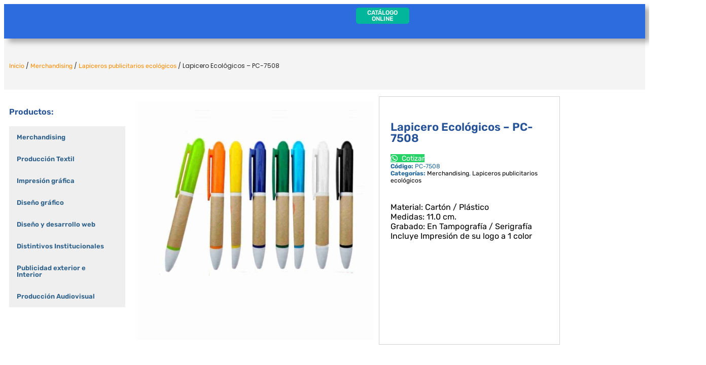

--- FILE ---
content_type: text/html; charset=UTF-8
request_url: https://publiser.com.pe/tienda/merchandising/lapiceros-publicitarios-ecologicos/lapicero-ecologicos-pc-7508/
body_size: 30245
content:
<!doctype html><html lang="es" prefix="og: https://ogp.me/ns#"><head><script data-no-optimize="1">var litespeed_docref=sessionStorage.getItem("litespeed_docref");litespeed_docref&&(Object.defineProperty(document,"referrer",{get:function(){return litespeed_docref}}),sessionStorage.removeItem("litespeed_docref"));</script> <meta charset="UTF-8"><meta name="viewport" content="width=device-width, initial-scale=1"><link rel="profile" href="https://gmpg.org/xfn/11"><title>Lapicero Ecológicos – PC-7508 - Publiser Comunicaciones</title><meta name="description" content="Material: Cartón / Plástico Medidas: 11.0 cm. Grabado: En Tampografía / Serigrafía Incluye Impresión de su logo a 1 color"/><meta name="robots" content="follow, index, max-snippet:-1, max-video-preview:-1, max-image-preview:large"/><link rel="canonical" href="https://publiser.com.pe/tienda/merchandising/lapiceros-publicitarios-ecologicos/lapicero-ecologicos-pc-7508/" /><meta property="og:locale" content="es_ES" /><meta property="og:type" content="product" /><meta property="og:title" content="Lapicero Ecológicos – PC-7508 - Publiser Comunicaciones" /><meta property="og:description" content="Material: Cartón / Plástico Medidas: 11.0 cm. Grabado: En Tampografía / Serigrafía Incluye Impresión de su logo a 1 color" /><meta property="og:url" content="https://publiser.com.pe/tienda/merchandising/lapiceros-publicitarios-ecologicos/lapicero-ecologicos-pc-7508/" /><meta property="og:site_name" content="Publiser Comunicaciones" /><meta property="og:updated_time" content="2020-11-12T14:30:26-05:00" /><meta property="og:image" content="https://publiser.com.pe/wp-content/uploads/2020/11/LAPICEROS-ECOLOGICOS-7508.jpg" /><meta property="og:image:secure_url" content="https://publiser.com.pe/wp-content/uploads/2020/11/LAPICEROS-ECOLOGICOS-7508.jpg" /><meta property="og:image:width" content="768" /><meta property="og:image:height" content="768" /><meta property="og:image:alt" content="Lapicero Ecológicos – PC-7508" /><meta property="og:image:type" content="image/jpeg" /><meta property="product:price:currency" content="PEN" /><meta property="product:availability" content="instock" /><meta property="product:retailer_item_id" content="PC-7508" /><meta name="twitter:card" content="summary_large_image" /><meta name="twitter:title" content="Lapicero Ecológicos – PC-7508 - Publiser Comunicaciones" /><meta name="twitter:description" content="Material: Cartón / Plástico Medidas: 11.0 cm. Grabado: En Tampografía / Serigrafía Incluye Impresión de su logo a 1 color" /><meta name="twitter:image" content="https://publiser.com.pe/wp-content/uploads/2020/11/LAPICEROS-ECOLOGICOS-7508.jpg" /><meta name="twitter:label1" content="Precio" /><meta name="twitter:data1" content="S/0.00" /><meta name="twitter:label2" content="Disponibilidad" /><meta name="twitter:data2" content="Hay existencias" /> <script type="application/ld+json" class="rank-math-schema-pro">{"@context":"https://schema.org","@graph":[{"@type":["Corporation","Organization"],"@id":"https://publiser.com.pe/#organization","name":"Publiser Comunicaciones","url":"https://publiser.com.pe","email":"ventas@publiser.com.pe","logo":{"@type":"ImageObject","@id":"https://publiser.com.pe/#logo","url":"https://publiser.com.pe/wp-content/uploads/2020/10/PUBLISER-logo-slogan-gris.png","contentUrl":"https://publiser.com.pe/wp-content/uploads/2020/10/PUBLISER-logo-slogan-gris.png","caption":"Publiser Comunicaciones","inLanguage":"es","width":"449","height":"116"}},{"@type":"WebSite","@id":"https://publiser.com.pe/#website","url":"https://publiser.com.pe","name":"Publiser Comunicaciones","alternateName":"Publiser","publisher":{"@id":"https://publiser.com.pe/#organization"},"inLanguage":"es"},{"@type":"ImageObject","@id":"https://publiser.com.pe/wp-content/uploads/2020/11/LAPICEROS-ECOLOGICOS-7508.jpg","url":"https://publiser.com.pe/wp-content/uploads/2020/11/LAPICEROS-ECOLOGICOS-7508.jpg","width":"768","height":"768","inLanguage":"es"},{"@type":"ItemPage","@id":"https://publiser.com.pe/tienda/merchandising/lapiceros-publicitarios-ecologicos/lapicero-ecologicos-pc-7508/#webpage","url":"https://publiser.com.pe/tienda/merchandising/lapiceros-publicitarios-ecologicos/lapicero-ecologicos-pc-7508/","name":"Lapicero Ecol\u00f3gicos \u2013 PC-7508 - Publiser Comunicaciones","datePublished":"2020-11-12T14:30:23-05:00","dateModified":"2020-11-12T14:30:26-05:00","isPartOf":{"@id":"https://publiser.com.pe/#website"},"primaryImageOfPage":{"@id":"https://publiser.com.pe/wp-content/uploads/2020/11/LAPICEROS-ECOLOGICOS-7508.jpg"},"inLanguage":"es"},{"@type":"Product","name":"Lapicero Ecol\u00f3gicos \u2013 PC-7508 - Publiser Comunicaciones","description":"Material: Cart\u00f3n / Pl\u00e1stico Medidas: 11.0 cm. Grabado: En Tampograf\u00eda / Serigraf\u00eda Incluye Impresi\u00f3n de su logo a 1 color","sku":"PC-7508","category":"Merchandising","mainEntityOfPage":{"@id":"https://publiser.com.pe/tienda/merchandising/lapiceros-publicitarios-ecologicos/lapicero-ecologicos-pc-7508/#webpage"},"image":[{"@type":"ImageObject","url":"https://publiser.com.pe/wp-content/uploads/2020/11/LAPICEROS-ECOLOGICOS-7508.jpg","height":"768","width":"768"}],"@id":"https://publiser.com.pe/tienda/merchandising/lapiceros-publicitarios-ecologicos/lapicero-ecologicos-pc-7508/#richSnippet"}]}</script> <link rel="alternate" type="application/rss+xml" title="Publiser Comunicaciones &raquo; Feed" href="https://publiser.com.pe/feed/" /><link rel="alternate" type="application/rss+xml" title="Publiser Comunicaciones &raquo; Feed de los comentarios" href="https://publiser.com.pe/comments/feed/" /><link rel="alternate" type="application/rss+xml" title="Publiser Comunicaciones &raquo; Comentario Lapicero Ecológicos – PC-7508 del feed" href="https://publiser.com.pe/tienda/merchandising/lapiceros-publicitarios-ecologicos/lapicero-ecologicos-pc-7508/feed/" /><link rel="alternate" title="oEmbed (JSON)" type="application/json+oembed" href="https://publiser.com.pe/wp-json/oembed/1.0/embed?url=https%3A%2F%2Fpubliser.com.pe%2Ftienda%2Fmerchandising%2Flapiceros-publicitarios-ecologicos%2Flapicero-ecologicos-pc-7508%2F" /><link rel="alternate" title="oEmbed (XML)" type="text/xml+oembed" href="https://publiser.com.pe/wp-json/oembed/1.0/embed?url=https%3A%2F%2Fpubliser.com.pe%2Ftienda%2Fmerchandising%2Flapiceros-publicitarios-ecologicos%2Flapicero-ecologicos-pc-7508%2F&#038;format=xml" /><style id='wp-img-auto-sizes-contain-inline-css'>img:is([sizes=auto i],[sizes^="auto," i]){contain-intrinsic-size:3000px 1500px}
/*# sourceURL=wp-img-auto-sizes-contain-inline-css */</style><link data-optimized="2" rel="stylesheet" href="https://publiser.com.pe/wp-content/litespeed/css/96de89c7158cc911f280d1c0e8581931.css?ver=3c7c0" /><style id='global-styles-inline-css'>:root{--wp--preset--aspect-ratio--square: 1;--wp--preset--aspect-ratio--4-3: 4/3;--wp--preset--aspect-ratio--3-4: 3/4;--wp--preset--aspect-ratio--3-2: 3/2;--wp--preset--aspect-ratio--2-3: 2/3;--wp--preset--aspect-ratio--16-9: 16/9;--wp--preset--aspect-ratio--9-16: 9/16;--wp--preset--color--black: #000000;--wp--preset--color--cyan-bluish-gray: #abb8c3;--wp--preset--color--white: #ffffff;--wp--preset--color--pale-pink: #f78da7;--wp--preset--color--vivid-red: #cf2e2e;--wp--preset--color--luminous-vivid-orange: #ff6900;--wp--preset--color--luminous-vivid-amber: #fcb900;--wp--preset--color--light-green-cyan: #7bdcb5;--wp--preset--color--vivid-green-cyan: #00d084;--wp--preset--color--pale-cyan-blue: #8ed1fc;--wp--preset--color--vivid-cyan-blue: #0693e3;--wp--preset--color--vivid-purple: #9b51e0;--wp--preset--gradient--vivid-cyan-blue-to-vivid-purple: linear-gradient(135deg,rgb(6,147,227) 0%,rgb(155,81,224) 100%);--wp--preset--gradient--light-green-cyan-to-vivid-green-cyan: linear-gradient(135deg,rgb(122,220,180) 0%,rgb(0,208,130) 100%);--wp--preset--gradient--luminous-vivid-amber-to-luminous-vivid-orange: linear-gradient(135deg,rgb(252,185,0) 0%,rgb(255,105,0) 100%);--wp--preset--gradient--luminous-vivid-orange-to-vivid-red: linear-gradient(135deg,rgb(255,105,0) 0%,rgb(207,46,46) 100%);--wp--preset--gradient--very-light-gray-to-cyan-bluish-gray: linear-gradient(135deg,rgb(238,238,238) 0%,rgb(169,184,195) 100%);--wp--preset--gradient--cool-to-warm-spectrum: linear-gradient(135deg,rgb(74,234,220) 0%,rgb(151,120,209) 20%,rgb(207,42,186) 40%,rgb(238,44,130) 60%,rgb(251,105,98) 80%,rgb(254,248,76) 100%);--wp--preset--gradient--blush-light-purple: linear-gradient(135deg,rgb(255,206,236) 0%,rgb(152,150,240) 100%);--wp--preset--gradient--blush-bordeaux: linear-gradient(135deg,rgb(254,205,165) 0%,rgb(254,45,45) 50%,rgb(107,0,62) 100%);--wp--preset--gradient--luminous-dusk: linear-gradient(135deg,rgb(255,203,112) 0%,rgb(199,81,192) 50%,rgb(65,88,208) 100%);--wp--preset--gradient--pale-ocean: linear-gradient(135deg,rgb(255,245,203) 0%,rgb(182,227,212) 50%,rgb(51,167,181) 100%);--wp--preset--gradient--electric-grass: linear-gradient(135deg,rgb(202,248,128) 0%,rgb(113,206,126) 100%);--wp--preset--gradient--midnight: linear-gradient(135deg,rgb(2,3,129) 0%,rgb(40,116,252) 100%);--wp--preset--font-size--small: 13px;--wp--preset--font-size--medium: 20px;--wp--preset--font-size--large: 36px;--wp--preset--font-size--x-large: 42px;--wp--preset--spacing--20: 0.44rem;--wp--preset--spacing--30: 0.67rem;--wp--preset--spacing--40: 1rem;--wp--preset--spacing--50: 1.5rem;--wp--preset--spacing--60: 2.25rem;--wp--preset--spacing--70: 3.38rem;--wp--preset--spacing--80: 5.06rem;--wp--preset--shadow--natural: 6px 6px 9px rgba(0, 0, 0, 0.2);--wp--preset--shadow--deep: 12px 12px 50px rgba(0, 0, 0, 0.4);--wp--preset--shadow--sharp: 6px 6px 0px rgba(0, 0, 0, 0.2);--wp--preset--shadow--outlined: 6px 6px 0px -3px rgb(255, 255, 255), 6px 6px rgb(0, 0, 0);--wp--preset--shadow--crisp: 6px 6px 0px rgb(0, 0, 0);}:root { --wp--style--global--content-size: 800px;--wp--style--global--wide-size: 1200px; }:where(body) { margin: 0; }.wp-site-blocks > .alignleft { float: left; margin-right: 2em; }.wp-site-blocks > .alignright { float: right; margin-left: 2em; }.wp-site-blocks > .aligncenter { justify-content: center; margin-left: auto; margin-right: auto; }:where(.wp-site-blocks) > * { margin-block-start: 24px; margin-block-end: 0; }:where(.wp-site-blocks) > :first-child { margin-block-start: 0; }:where(.wp-site-blocks) > :last-child { margin-block-end: 0; }:root { --wp--style--block-gap: 24px; }:root :where(.is-layout-flow) > :first-child{margin-block-start: 0;}:root :where(.is-layout-flow) > :last-child{margin-block-end: 0;}:root :where(.is-layout-flow) > *{margin-block-start: 24px;margin-block-end: 0;}:root :where(.is-layout-constrained) > :first-child{margin-block-start: 0;}:root :where(.is-layout-constrained) > :last-child{margin-block-end: 0;}:root :where(.is-layout-constrained) > *{margin-block-start: 24px;margin-block-end: 0;}:root :where(.is-layout-flex){gap: 24px;}:root :where(.is-layout-grid){gap: 24px;}.is-layout-flow > .alignleft{float: left;margin-inline-start: 0;margin-inline-end: 2em;}.is-layout-flow > .alignright{float: right;margin-inline-start: 2em;margin-inline-end: 0;}.is-layout-flow > .aligncenter{margin-left: auto !important;margin-right: auto !important;}.is-layout-constrained > .alignleft{float: left;margin-inline-start: 0;margin-inline-end: 2em;}.is-layout-constrained > .alignright{float: right;margin-inline-start: 2em;margin-inline-end: 0;}.is-layout-constrained > .aligncenter{margin-left: auto !important;margin-right: auto !important;}.is-layout-constrained > :where(:not(.alignleft):not(.alignright):not(.alignfull)){max-width: var(--wp--style--global--content-size);margin-left: auto !important;margin-right: auto !important;}.is-layout-constrained > .alignwide{max-width: var(--wp--style--global--wide-size);}body .is-layout-flex{display: flex;}.is-layout-flex{flex-wrap: wrap;align-items: center;}.is-layout-flex > :is(*, div){margin: 0;}body .is-layout-grid{display: grid;}.is-layout-grid > :is(*, div){margin: 0;}body{padding-top: 0px;padding-right: 0px;padding-bottom: 0px;padding-left: 0px;}a:where(:not(.wp-element-button)){text-decoration: underline;}:root :where(.wp-element-button, .wp-block-button__link){background-color: #32373c;border-width: 0;color: #fff;font-family: inherit;font-size: inherit;font-style: inherit;font-weight: inherit;letter-spacing: inherit;line-height: inherit;padding-top: calc(0.667em + 2px);padding-right: calc(1.333em + 2px);padding-bottom: calc(0.667em + 2px);padding-left: calc(1.333em + 2px);text-decoration: none;text-transform: inherit;}.has-black-color{color: var(--wp--preset--color--black) !important;}.has-cyan-bluish-gray-color{color: var(--wp--preset--color--cyan-bluish-gray) !important;}.has-white-color{color: var(--wp--preset--color--white) !important;}.has-pale-pink-color{color: var(--wp--preset--color--pale-pink) !important;}.has-vivid-red-color{color: var(--wp--preset--color--vivid-red) !important;}.has-luminous-vivid-orange-color{color: var(--wp--preset--color--luminous-vivid-orange) !important;}.has-luminous-vivid-amber-color{color: var(--wp--preset--color--luminous-vivid-amber) !important;}.has-light-green-cyan-color{color: var(--wp--preset--color--light-green-cyan) !important;}.has-vivid-green-cyan-color{color: var(--wp--preset--color--vivid-green-cyan) !important;}.has-pale-cyan-blue-color{color: var(--wp--preset--color--pale-cyan-blue) !important;}.has-vivid-cyan-blue-color{color: var(--wp--preset--color--vivid-cyan-blue) !important;}.has-vivid-purple-color{color: var(--wp--preset--color--vivid-purple) !important;}.has-black-background-color{background-color: var(--wp--preset--color--black) !important;}.has-cyan-bluish-gray-background-color{background-color: var(--wp--preset--color--cyan-bluish-gray) !important;}.has-white-background-color{background-color: var(--wp--preset--color--white) !important;}.has-pale-pink-background-color{background-color: var(--wp--preset--color--pale-pink) !important;}.has-vivid-red-background-color{background-color: var(--wp--preset--color--vivid-red) !important;}.has-luminous-vivid-orange-background-color{background-color: var(--wp--preset--color--luminous-vivid-orange) !important;}.has-luminous-vivid-amber-background-color{background-color: var(--wp--preset--color--luminous-vivid-amber) !important;}.has-light-green-cyan-background-color{background-color: var(--wp--preset--color--light-green-cyan) !important;}.has-vivid-green-cyan-background-color{background-color: var(--wp--preset--color--vivid-green-cyan) !important;}.has-pale-cyan-blue-background-color{background-color: var(--wp--preset--color--pale-cyan-blue) !important;}.has-vivid-cyan-blue-background-color{background-color: var(--wp--preset--color--vivid-cyan-blue) !important;}.has-vivid-purple-background-color{background-color: var(--wp--preset--color--vivid-purple) !important;}.has-black-border-color{border-color: var(--wp--preset--color--black) !important;}.has-cyan-bluish-gray-border-color{border-color: var(--wp--preset--color--cyan-bluish-gray) !important;}.has-white-border-color{border-color: var(--wp--preset--color--white) !important;}.has-pale-pink-border-color{border-color: var(--wp--preset--color--pale-pink) !important;}.has-vivid-red-border-color{border-color: var(--wp--preset--color--vivid-red) !important;}.has-luminous-vivid-orange-border-color{border-color: var(--wp--preset--color--luminous-vivid-orange) !important;}.has-luminous-vivid-amber-border-color{border-color: var(--wp--preset--color--luminous-vivid-amber) !important;}.has-light-green-cyan-border-color{border-color: var(--wp--preset--color--light-green-cyan) !important;}.has-vivid-green-cyan-border-color{border-color: var(--wp--preset--color--vivid-green-cyan) !important;}.has-pale-cyan-blue-border-color{border-color: var(--wp--preset--color--pale-cyan-blue) !important;}.has-vivid-cyan-blue-border-color{border-color: var(--wp--preset--color--vivid-cyan-blue) !important;}.has-vivid-purple-border-color{border-color: var(--wp--preset--color--vivid-purple) !important;}.has-vivid-cyan-blue-to-vivid-purple-gradient-background{background: var(--wp--preset--gradient--vivid-cyan-blue-to-vivid-purple) !important;}.has-light-green-cyan-to-vivid-green-cyan-gradient-background{background: var(--wp--preset--gradient--light-green-cyan-to-vivid-green-cyan) !important;}.has-luminous-vivid-amber-to-luminous-vivid-orange-gradient-background{background: var(--wp--preset--gradient--luminous-vivid-amber-to-luminous-vivid-orange) !important;}.has-luminous-vivid-orange-to-vivid-red-gradient-background{background: var(--wp--preset--gradient--luminous-vivid-orange-to-vivid-red) !important;}.has-very-light-gray-to-cyan-bluish-gray-gradient-background{background: var(--wp--preset--gradient--very-light-gray-to-cyan-bluish-gray) !important;}.has-cool-to-warm-spectrum-gradient-background{background: var(--wp--preset--gradient--cool-to-warm-spectrum) !important;}.has-blush-light-purple-gradient-background{background: var(--wp--preset--gradient--blush-light-purple) !important;}.has-blush-bordeaux-gradient-background{background: var(--wp--preset--gradient--blush-bordeaux) !important;}.has-luminous-dusk-gradient-background{background: var(--wp--preset--gradient--luminous-dusk) !important;}.has-pale-ocean-gradient-background{background: var(--wp--preset--gradient--pale-ocean) !important;}.has-electric-grass-gradient-background{background: var(--wp--preset--gradient--electric-grass) !important;}.has-midnight-gradient-background{background: var(--wp--preset--gradient--midnight) !important;}.has-small-font-size{font-size: var(--wp--preset--font-size--small) !important;}.has-medium-font-size{font-size: var(--wp--preset--font-size--medium) !important;}.has-large-font-size{font-size: var(--wp--preset--font-size--large) !important;}.has-x-large-font-size{font-size: var(--wp--preset--font-size--x-large) !important;}
:root :where(.wp-block-pullquote){font-size: 1.5em;line-height: 1.6;}
/*# sourceURL=global-styles-inline-css */</style><style id='woocommerce-inline-inline-css'>.woocommerce form .form-row .required { visibility: visible; }
/*# sourceURL=woocommerce-inline-inline-css */</style> <script type="litespeed/javascript" data-src="https://publiser.com.pe/wp-includes/js/jquery/jquery.min.js" id="jquery-core-js"></script> <script id="wc-add-to-cart-js-extra" type="litespeed/javascript">var wc_add_to_cart_params={"ajax_url":"/wp-admin/admin-ajax.php","wc_ajax_url":"/?wc-ajax=%%endpoint%%","i18n_view_cart":"Ver carrito","cart_url":"https://publiser.com.pe/carrito/","is_cart":"","cart_redirect_after_add":"no"}</script> <script id="wc-single-product-js-extra" type="litespeed/javascript">var wc_single_product_params={"i18n_required_rating_text":"Por favor elige una puntuaci\u00f3n","i18n_rating_options":["1 de 5 estrellas","2 de 5 estrellas","3 de 5 estrellas","4 de 5 estrellas","5 de 5 estrellas"],"i18n_product_gallery_trigger_text":"Ver galer\u00eda de im\u00e1genes a pantalla completa","review_rating_required":"yes","flexslider":{"rtl":!1,"animation":"slide","smoothHeight":!0,"directionNav":!1,"controlNav":"thumbnails","slideshow":!1,"animationSpeed":500,"animationLoop":!1,"allowOneSlide":!1},"zoom_enabled":"1","zoom_options":[],"photoswipe_enabled":"1","photoswipe_options":{"shareEl":!1,"closeOnScroll":!1,"history":!1,"hideAnimationDuration":0,"showAnimationDuration":0},"flexslider_enabled":"1"}</script> <script id="woocommerce-js-extra" type="litespeed/javascript">var woocommerce_params={"ajax_url":"/wp-admin/admin-ajax.php","wc_ajax_url":"/?wc-ajax=%%endpoint%%","i18n_password_show":"Mostrar contrase\u00f1a","i18n_password_hide":"Ocultar contrase\u00f1a"}</script> <link rel="https://api.w.org/" href="https://publiser.com.pe/wp-json/" /><link rel="alternate" title="JSON" type="application/json" href="https://publiser.com.pe/wp-json/wp/v2/product/6948" /><link rel="EditURI" type="application/rsd+xml" title="RSD" href="https://publiser.com.pe/xmlrpc.php?rsd" /><meta name="generator" content="WordPress 6.9" /><meta name="generator" content="WooCommerce 10.4.3" /><link rel='shortlink' href='https://publiser.com.pe/?p=6948' /><style type='text/css'>iframe.pvfw-pdf-viewer-frame{
					max-width: 100%;
					border: 0px;
				}
				@media screen and (max-width: 799px) {
					iframe.pvfw-pdf-viewer-frame{
						height: 400px;
					}
				}</style><noscript><style>.woocommerce-product-gallery{ opacity: 1 !important; }</style></noscript><meta name="generator" content="Elementor 3.34.0; settings: css_print_method-external, google_font-enabled, font_display-auto"><style>.e-con.e-parent:nth-of-type(n+4):not(.e-lazyloaded):not(.e-no-lazyload),
				.e-con.e-parent:nth-of-type(n+4):not(.e-lazyloaded):not(.e-no-lazyload) * {
					background-image: none !important;
				}
				@media screen and (max-height: 1024px) {
					.e-con.e-parent:nth-of-type(n+3):not(.e-lazyloaded):not(.e-no-lazyload),
					.e-con.e-parent:nth-of-type(n+3):not(.e-lazyloaded):not(.e-no-lazyload) * {
						background-image: none !important;
					}
				}
				@media screen and (max-height: 640px) {
					.e-con.e-parent:nth-of-type(n+2):not(.e-lazyloaded):not(.e-no-lazyload),
					.e-con.e-parent:nth-of-type(n+2):not(.e-lazyloaded):not(.e-no-lazyload) * {
						background-image: none !important;
					}
				}</style><link rel="icon" href="https://publiser.com.pe/wp-content/uploads/2020/10/PUBLISER-ico-100x100.png" sizes="32x32" /><link rel="icon" href="https://publiser.com.pe/wp-content/uploads/2020/10/PUBLISER-ico-300x300.png" sizes="192x192" /><link rel="apple-touch-icon" href="https://publiser.com.pe/wp-content/uploads/2020/10/PUBLISER-ico-300x300.png" /><meta name="msapplication-TileImage" content="https://publiser.com.pe/wp-content/uploads/2020/10/PUBLISER-ico-300x300.png" /></head><body class="wp-singular product-template-default single single-product postid-6948 wp-embed-responsive wp-theme-hello-elementor theme-hello-elementor woocommerce woocommerce-page woocommerce-no-js hello-elementor-default jet-engine-optimized-dom elementor-default elementor-template-full-width elementor-kit-18 elementor-page-4860"><e-page-transition preloader-type="animation" preloader-animation-type="spinners" class="e-page-transition--entering" exclude="^https\:\/\/publiser\.com\.pe\/wp\-admin\/">
</e-page-transition><header data-elementor-type="header" data-elementor-id="8889" class="elementor elementor-8889 elementor-location-header" data-elementor-post-type="elementor_library"><div class="elementor-element elementor-element-d6bb44b e-con-full elementor-hidden-mobile elementor-hidden-tablet e-flex e-con e-parent" data-id="d6bb44b" data-element_type="container" data-settings="{&quot;background_background&quot;:&quot;classic&quot;,&quot;sticky&quot;:&quot;top&quot;,&quot;sticky_on&quot;:[&quot;desktop&quot;,&quot;tablet&quot;],&quot;sticky_offset&quot;:0,&quot;sticky_effects_offset&quot;:0,&quot;sticky_anchor_link_offset&quot;:0}"><div class="elementor-element elementor-element-7be6242 e-con-full e-flex e-con e-child" data-id="7be6242" data-element_type="container"><div class="elementor-element elementor-element-659b7c6 elementor-invisible elementor-widget elementor-widget-image" data-id="659b7c6" data-element_type="widget" data-settings="{&quot;_animation&quot;:&quot;fadeInUp&quot;}" data-widget_type="image.default">
<a href="/inicio">
<img data-lazyloaded="1" src="[data-uri]" fetchpriority="high" width="1723" height="445" data-src="https://publiser.com.pe/wp-content/uploads/2020/10/PUBLISER-logo-blanco.png" class="attachment-full size-full wp-image-8523" alt="publiser logo 02" data-srcset="https://publiser.com.pe/wp-content/uploads/2020/10/PUBLISER-logo-blanco.png 1723w, https://publiser.com.pe/wp-content/uploads/2020/10/PUBLISER-logo-blanco-300x77.png 300w, https://publiser.com.pe/wp-content/uploads/2020/10/PUBLISER-logo-blanco-1024x264.png 1024w, https://publiser.com.pe/wp-content/uploads/2020/10/PUBLISER-logo-blanco-768x198.png 768w, https://publiser.com.pe/wp-content/uploads/2020/10/PUBLISER-logo-blanco-1536x397.png 1536w" data-sizes="(max-width: 1723px) 100vw, 1723px" />								</a></div></div><div class="elementor-element elementor-element-75a5dac e-con-full e-flex e-con e-child" data-id="75a5dac" data-element_type="container"><div class="elementor-element elementor-element-38aa100 elementor-nav-menu--dropdown-tablet elementor-nav-menu__text-align-aside elementor-nav-menu--toggle elementor-nav-menu--burger elementor-invisible elementor-widget elementor-widget-nav-menu" data-id="38aa100" data-element_type="widget" data-settings="{&quot;submenu_icon&quot;:{&quot;value&quot;:&quot;&lt;i class=\&quot;fas fa-chevron-down\&quot; aria-hidden=\&quot;true\&quot;&gt;&lt;\/i&gt;&quot;,&quot;library&quot;:&quot;fa-solid&quot;},&quot;_animation&quot;:&quot;fadeInUp&quot;,&quot;layout&quot;:&quot;horizontal&quot;,&quot;toggle&quot;:&quot;burger&quot;}" data-widget_type="nav-menu.default"><nav aria-label="Menu" class="elementor-nav-menu--main elementor-nav-menu__container elementor-nav-menu--layout-horizontal e--pointer-none"><ul id="menu-1-38aa100" class="elementor-nav-menu"><li class="menu-item menu-item-type-post_type menu-item-object-page menu-item-home menu-item-5657"><a href="https://publiser.com.pe/" class="elementor-item">Inicio</a></li><li class="menu-item menu-item-type-post_type menu-item-object-page menu-item-has-children menu-item-5660"><a href="https://publiser.com.pe/productos/" class="elementor-item">PRODUCTOS</a><ul class="sub-menu elementor-nav-menu--dropdown"><li class="menu-item menu-item-type-taxonomy menu-item-object-product_cat current-product-ancestor current-menu-parent current-product-parent menu-item-has-children menu-item-5661"><a href="https://publiser.com.pe/categoria-producto/merchandising/" class="elementor-sub-item">Merchandising</a><ul class="sub-menu elementor-nav-menu--dropdown"><li class="menu-item menu-item-type-taxonomy menu-item-object-product_cat menu-item-5662"><a href="https://publiser.com.pe/categoria-producto/merchandising/accesorios-y-cuidado-personal/" class="elementor-sub-item">Accesorios y Cuidado personal</a></li><li class="menu-item menu-item-type-taxonomy menu-item-object-product_cat menu-item-8128"><a href="https://publiser.com.pe/categoria-producto/merchandising/alcancias/" class="elementor-sub-item">Alcancías</a></li><li class="menu-item menu-item-type-taxonomy menu-item-object-product_cat menu-item-5663"><a href="https://publiser.com.pe/categoria-producto/merchandising/antiestres/" class="elementor-sub-item">Antiestrés</a></li><li class="menu-item menu-item-type-taxonomy menu-item-object-product_cat menu-item-7873"><a href="https://publiser.com.pe/categoria-producto/merchandising/articulos-de-escritorio/" class="elementor-sub-item">Artículos de Escritorio</a></li><li class="menu-item menu-item-type-taxonomy menu-item-object-product_cat menu-item-8129"><a href="https://publiser.com.pe/categoria-producto/merchandising/articulos-de-verano/" class="elementor-sub-item">Artículos de Verano</a></li><li class="menu-item menu-item-type-taxonomy menu-item-object-product_cat menu-item-7973"><a href="https://publiser.com.pe/categoria-producto/merchandising/articulos-personales/" class="elementor-sub-item">Articulos Personales</a></li><li class="menu-item menu-item-type-taxonomy menu-item-object-product_cat menu-item-7268"><a href="https://publiser.com.pe/categoria-producto/merchandising/bolsas-ecologicas/" class="elementor-sub-item">Bolsas ecológicas</a></li><li class="menu-item menu-item-type-taxonomy menu-item-object-product_cat menu-item-5664"><a href="https://publiser.com.pe/categoria-producto/merchandising/bolsas-y-empaques/" class="elementor-sub-item">Bolsas y Empaques</a></li><li class="menu-item menu-item-type-taxonomy menu-item-object-product_cat menu-item-8439"><a href="https://publiser.com.pe/categoria-producto/merchandising/bolsas-plasticas/" class="elementor-sub-item">Bolsas plásticas</a></li><li class="menu-item menu-item-type-taxonomy menu-item-object-product_cat menu-item-5665"><a href="https://publiser.com.pe/categoria-producto/merchandising/drink-ware-mug/" class="elementor-sub-item">Drink Ware / Mug</a></li><li class="menu-item menu-item-type-taxonomy menu-item-object-product_cat menu-item-5666"><a href="https://publiser.com.pe/categoria-producto/merchandising/dulces/" class="elementor-sub-item">Dulces</a></li><li class="menu-item menu-item-type-taxonomy menu-item-object-product_cat menu-item-8477"><a href="https://publiser.com.pe/categoria-producto/merchandising/estuches-fundas/" class="elementor-sub-item">Estuches-fundas</a></li><li class="menu-item menu-item-type-taxonomy menu-item-object-product_cat menu-item-5668"><a href="https://publiser.com.pe/categoria-producto/merchandising/globos-y-mangas/" class="elementor-sub-item">Globos y Mangas</a></li><li class="menu-item menu-item-type-taxonomy menu-item-object-product_cat menu-item-5669"><a href="https://publiser.com.pe/categoria-producto/merchandising/lapiceros-metalicos/" class="elementor-sub-item">Lapiceros metálicos</a></li><li class="menu-item menu-item-type-taxonomy menu-item-object-product_cat menu-item-5671"><a href="https://publiser.com.pe/categoria-producto/merchandising/lapiceros-plasticos-publicitarios/" class="elementor-sub-item">Lapiceros Plásticos publicitarios</a></li><li class="menu-item menu-item-type-taxonomy menu-item-object-product_cat current-product-ancestor current-menu-parent current-product-parent menu-item-6975"><a href="https://publiser.com.pe/categoria-producto/merchandising/lapiceros-publicitarios-ecologicos/" class="elementor-sub-item">Lapiceros publicitarios ecológicos</a></li><li class="menu-item menu-item-type-taxonomy menu-item-object-product_cat menu-item-8380"><a href="https://publiser.com.pe/categoria-producto/merchandising/lapiz-linea-escolar/" class="elementor-sub-item">Lápiz-Línea Escolar</a></li><li class="menu-item menu-item-type-taxonomy menu-item-object-product_cat menu-item-5672"><a href="https://publiser.com.pe/categoria-producto/merchandising/libretas-ecologicas/" class="elementor-sub-item">Libretas ecológicas</a></li><li class="menu-item menu-item-type-taxonomy menu-item-object-product_cat menu-item-5673"><a href="https://publiser.com.pe/categoria-producto/merchandising/linea-cuero-y-biocuero/" class="elementor-sub-item">Línea Cuero y Biocuero</a></li><li class="menu-item menu-item-type-taxonomy menu-item-object-product_cat menu-item-5674"><a href="https://publiser.com.pe/categoria-producto/merchandising/lapiceros-ecologicos/" class="elementor-sub-item">Lapiceros ecológicos</a></li><li class="menu-item menu-item-type-taxonomy menu-item-object-product_cat menu-item-5676"><a href="https://publiser.com.pe/categoria-producto/merchandising/llaveros-publicitarios/" class="elementor-sub-item">Llaveros publicitarios</a></li><li class="menu-item menu-item-type-taxonomy menu-item-object-product_cat menu-item-5677"><a href="https://publiser.com.pe/categoria-producto/merchandising/marcos-de-fotos/" class="elementor-sub-item">Marcos de fotos</a></li><li class="menu-item menu-item-type-taxonomy menu-item-object-product_cat menu-item-5678"><a href="https://publiser.com.pe/categoria-producto/merchandising/memo-clips/" class="elementor-sub-item">Memo clips</a></li><li class="menu-item menu-item-type-taxonomy menu-item-object-product_cat menu-item-5679"><a href="https://publiser.com.pe/categoria-producto/merchandising/memo-pads/" class="elementor-sub-item">Memo pads</a></li><li class="menu-item menu-item-type-taxonomy menu-item-object-product_cat menu-item-6980"><a href="https://publiser.com.pe/categoria-producto/merchandising/resaltadores/" class="elementor-sub-item">Resaltadores</a></li><li class="menu-item menu-item-type-taxonomy menu-item-object-product_cat menu-item-5680"><a href="https://publiser.com.pe/categoria-producto/merchandising/set-de-herramientas/" class="elementor-sub-item">Set de herramientas</a></li><li class="menu-item menu-item-type-taxonomy menu-item-object-product_cat menu-item-5681"><a href="https://publiser.com.pe/categoria-producto/merchandising/set-de-vinos/" class="elementor-sub-item">Set de Vinos</a></li><li class="menu-item menu-item-type-taxonomy menu-item-object-product_cat menu-item-5682"><a href="https://publiser.com.pe/categoria-producto/merchandising/tarjeteros/" class="elementor-sub-item">Tarjeteros</a></li><li class="menu-item menu-item-type-taxonomy menu-item-object-product_cat menu-item-5683"><a href="https://publiser.com.pe/categoria-producto/merchandising/tazas/" class="elementor-sub-item">Tazas</a></li><li class="menu-item menu-item-type-taxonomy menu-item-object-product_cat menu-item-5667"><a href="https://publiser.com.pe/categoria-producto/merchandising/tecnologia/" class="elementor-sub-item">Tecnología</a></li><li class="menu-item menu-item-type-taxonomy menu-item-object-product_cat menu-item-5685"><a href="https://publiser.com.pe/categoria-producto/merchandising/tomatodos-publicitarios/" class="elementor-sub-item">Tomatodos publicitarios</a></li><li class="menu-item menu-item-type-taxonomy menu-item-object-product_cat menu-item-5686"><a href="https://publiser.com.pe/categoria-producto/merchandising/usb/" class="elementor-sub-item">USB</a></li></ul></li><li class="menu-item menu-item-type-taxonomy menu-item-object-product_cat menu-item-has-children menu-item-5687"><a href="https://publiser.com.pe/categoria-producto/produccion-textil/" class="elementor-sub-item">Producción Textil</a><ul class="sub-menu elementor-nav-menu--dropdown"><li class="menu-item menu-item-type-taxonomy menu-item-object-product_cat menu-item-5688"><a href="https://publiser.com.pe/categoria-producto/produccion-textil/camisas/" class="elementor-sub-item">Camisas</a></li><li class="menu-item menu-item-type-taxonomy menu-item-object-product_cat menu-item-5689"><a href="https://publiser.com.pe/categoria-producto/produccion-textil/canguros-cartucheras-chimpuneras/" class="elementor-sub-item">Canguros-Cartucheras-Chimpuneras</a></li><li class="menu-item menu-item-type-taxonomy menu-item-object-product_cat menu-item-5690"><a href="https://publiser.com.pe/categoria-producto/produccion-textil/casacas/" class="elementor-sub-item">Casacas</a></li><li class="menu-item menu-item-type-taxonomy menu-item-object-product_cat menu-item-5691"><a href="https://publiser.com.pe/categoria-producto/produccion-textil/chalecos/" class="elementor-sub-item">Chalecos</a></li><li class="menu-item menu-item-type-taxonomy menu-item-object-product_cat menu-item-5692"><a href="https://publiser.com.pe/categoria-producto/produccion-textil/confeccion-de-lana/" class="elementor-sub-item">Confección de Lana</a></li><li class="menu-item menu-item-type-taxonomy menu-item-object-product_cat menu-item-5693"><a href="https://publiser.com.pe/categoria-producto/produccion-textil/gorros/" class="elementor-sub-item">Gorros</a></li><li class="menu-item menu-item-type-taxonomy menu-item-object-product_cat menu-item-5694"><a href="https://publiser.com.pe/categoria-producto/produccion-textil/maletines/" class="elementor-sub-item">Maletines</a></li><li class="menu-item menu-item-type-taxonomy menu-item-object-product_cat menu-item-5695"><a href="https://publiser.com.pe/categoria-producto/produccion-textil/mochilas/" class="elementor-sub-item">Mochilas</a></li><li class="menu-item menu-item-type-taxonomy menu-item-object-product_cat menu-item-5696"><a href="https://publiser.com.pe/categoria-producto/produccion-textil/morrales/" class="elementor-sub-item">Morrales</a></li><li class="menu-item menu-item-type-taxonomy menu-item-object-product_cat menu-item-5697"><a href="https://publiser.com.pe/categoria-producto/produccion-textil/neceser-loncheras-coolers/" class="elementor-sub-item">Neceser-Loncheras-Coolers</a></li><li class="menu-item menu-item-type-taxonomy menu-item-object-product_cat menu-item-5698"><a href="https://publiser.com.pe/categoria-producto/produccion-textil/poleras/" class="elementor-sub-item">Poleras</a></li><li class="menu-item menu-item-type-taxonomy menu-item-object-product_cat menu-item-5699"><a href="https://publiser.com.pe/categoria-producto/produccion-textil/polos/" class="elementor-sub-item">Polos</a></li><li class="menu-item menu-item-type-taxonomy menu-item-object-product_cat menu-item-5700"><a href="https://publiser.com.pe/categoria-producto/produccion-textil/ropa-de-trabajo/" class="elementor-sub-item">Ropa de trabajo</a></li><li class="menu-item menu-item-type-taxonomy menu-item-object-product_cat menu-item-5701"><a href="https://publiser.com.pe/categoria-producto/produccion-textil/trajes-anfitrionas/" class="elementor-sub-item">Trajes Anfitrionas</a></li><li class="menu-item menu-item-type-taxonomy menu-item-object-product_cat menu-item-5702"><a href="https://publiser.com.pe/categoria-producto/produccion-textil/uniformes-deportivos/" class="elementor-sub-item">Uniformes deportivos</a></li></ul></li><li class="menu-item menu-item-type-taxonomy menu-item-object-product_cat menu-item-has-children menu-item-5703"><a href="https://publiser.com.pe/categoria-producto/impresion-grafica/" class="elementor-sub-item">Impresión gráfica</a><ul class="sub-menu elementor-nav-menu--dropdown"><li class="menu-item menu-item-type-taxonomy menu-item-object-product_cat menu-item-5704"><a href="https://publiser.com.pe/categoria-producto/impresion-grafica/impresion-offset-y-digital/" class="elementor-sub-item">Impresión Offset y Digital</a></li><li class="menu-item menu-item-type-taxonomy menu-item-object-product_cat menu-item-5705"><a href="https://publiser.com.pe/categoria-producto/impresion-grafica/impresiones-publicitarias/" class="elementor-sub-item">Impresiones Publicitarias</a></li><li class="menu-item menu-item-type-taxonomy menu-item-object-product_cat menu-item-5706"><a href="https://publiser.com.pe/categoria-producto/impresion-grafica/papeleria-y-formateria/" class="elementor-sub-item">Papelería y Formatería</a></li><li class="menu-item menu-item-type-taxonomy menu-item-object-product_cat menu-item-5707"><a href="https://publiser.com.pe/categoria-producto/impresion-grafica/publicaciones/" class="elementor-sub-item">Publicaciones</a></li><li class="menu-item menu-item-type-taxonomy menu-item-object-product_cat menu-item-5708"><a href="https://publiser.com.pe/categoria-producto/impresion-grafica/plastificados-y-barnizados/" class="elementor-sub-item">Plastificados y Barnizados</a></li><li class="menu-item menu-item-type-taxonomy menu-item-object-product_cat menu-item-5709"><a href="https://publiser.com.pe/categoria-producto/impresion-grafica/hot-stamping-y-alto-relieve/" class="elementor-sub-item">Hot Stamping y Alto Relieve</a></li><li class="menu-item menu-item-type-taxonomy menu-item-object-product_cat menu-item-5710"><a href="https://publiser.com.pe/categoria-producto/impresion-grafica/troquelados/" class="elementor-sub-item">Troquelados</a></li></ul></li><li class="menu-item menu-item-type-taxonomy menu-item-object-product_cat menu-item-has-children menu-item-5711"><a href="https://publiser.com.pe/categoria-producto/diseno-grafico/" class="elementor-sub-item">Diseño gráfico</a><ul class="sub-menu elementor-nav-menu--dropdown"><li class="menu-item menu-item-type-taxonomy menu-item-object-product_cat menu-item-5712"><a href="https://publiser.com.pe/categoria-producto/diseno-grafico/logotipos-e-isotipos/" class="elementor-sub-item">Logotipos e Isotipos</a></li><li class="menu-item menu-item-type-taxonomy menu-item-object-product_cat menu-item-5713"><a href="https://publiser.com.pe/categoria-producto/diseno-grafico/afiches-almanaques-dipticos-tripticos/" class="elementor-sub-item">Afiches, Almanaques, Dípticos, Trípticos</a></li><li class="menu-item menu-item-type-taxonomy menu-item-object-product_cat menu-item-5714"><a href="https://publiser.com.pe/categoria-producto/diseno-grafico/revistas-libros-memorias-manuales/" class="elementor-sub-item">Revistas, Libros, Memorias, Manuales</a></li><li class="menu-item menu-item-type-taxonomy menu-item-object-product_cat menu-item-5715"><a href="https://publiser.com.pe/categoria-producto/diseno-grafico/catalogos-brochures-y-flyers/" class="elementor-sub-item">Catálogos, Brochures y Flyers</a></li><li class="menu-item menu-item-type-taxonomy menu-item-object-product_cat menu-item-5716"><a href="https://publiser.com.pe/categoria-producto/diseno-grafico/diseno-para-redes-sociales/" class="elementor-sub-item">Diseño para redes sociales</a></li></ul></li><li class="menu-item menu-item-type-taxonomy menu-item-object-product_cat menu-item-5717"><a href="https://publiser.com.pe/categoria-producto/diseno-y-desarrollo-web/" class="elementor-sub-item">Diseño y desarrollo web</a></li><li class="menu-item menu-item-type-taxonomy menu-item-object-product_cat menu-item-5720"><a href="https://publiser.com.pe/categoria-producto/distintivos-institucionales/" class="elementor-sub-item">Distintivos Institucionales</a></li><li class="menu-item menu-item-type-taxonomy menu-item-object-product_cat menu-item-has-children menu-item-5721"><a href="https://publiser.com.pe/categoria-producto/publicidad-exterior-e-interior/" class="elementor-sub-item">Publicidad exterior e Interior</a><ul class="sub-menu elementor-nav-menu--dropdown"><li class="menu-item menu-item-type-taxonomy menu-item-object-product_cat menu-item-5722"><a href="https://publiser.com.pe/categoria-producto/publicidad-exterior-e-interior/backing/" class="elementor-sub-item">Backing</a></li><li class="menu-item menu-item-type-taxonomy menu-item-object-product_cat menu-item-5723"><a href="https://publiser.com.pe/categoria-producto/publicidad-exterior-e-interior/corporeos/" class="elementor-sub-item">Corpóreos</a></li><li class="menu-item menu-item-type-taxonomy menu-item-object-product_cat menu-item-5724"><a href="https://publiser.com.pe/categoria-producto/publicidad-exterior-e-interior/gigantografias/" class="elementor-sub-item">Gigantografías</a></li><li class="menu-item menu-item-type-taxonomy menu-item-object-product_cat menu-item-5725"><a href="https://publiser.com.pe/categoria-producto/publicidad-exterior-e-interior/identificadores-de-oficina/" class="elementor-sub-item">Identificadores de oficina</a></li><li class="menu-item menu-item-type-taxonomy menu-item-object-product_cat menu-item-5726"><a href="https://publiser.com.pe/categoria-producto/publicidad-exterior-e-interior/letreros/" class="elementor-sub-item">Letreros</a></li><li class="menu-item menu-item-type-taxonomy menu-item-object-product_cat menu-item-5727"><a href="https://publiser.com.pe/categoria-producto/publicidad-exterior-e-interior/modulos-promocionales/" class="elementor-sub-item">Módulos promocionales</a></li><li class="menu-item menu-item-type-taxonomy menu-item-object-product_cat menu-item-5728"><a href="https://publiser.com.pe/categoria-producto/publicidad-exterior-e-interior/munecos-publicitarios/" class="elementor-sub-item">Muñecos publicitarios</a></li><li class="menu-item menu-item-type-taxonomy menu-item-object-product_cat menu-item-5729"><a href="https://publiser.com.pe/categoria-producto/publicidad-exterior-e-interior/senalizaciones/" class="elementor-sub-item">Señalizaciones</a></li><li class="menu-item menu-item-type-taxonomy menu-item-object-product_cat menu-item-5730"><a href="https://publiser.com.pe/categoria-producto/publicidad-exterior-e-interior/separadores-de-fila/" class="elementor-sub-item">Separadores de fila</a></li><li class="menu-item menu-item-type-taxonomy menu-item-object-product_cat menu-item-5731"><a href="https://publiser.com.pe/categoria-producto/publicidad-exterior-e-interior/toldos/" class="elementor-sub-item">Toldos</a></li></ul></li><li class="menu-item menu-item-type-taxonomy menu-item-object-product_cat menu-item-has-children menu-item-5732"><a href="https://publiser.com.pe/categoria-producto/produccion-audiovisual/" class="elementor-sub-item">Producción Audiovisual</a><ul class="sub-menu elementor-nav-menu--dropdown"><li class="menu-item menu-item-type-taxonomy menu-item-object-product_cat menu-item-5733"><a href="https://publiser.com.pe/categoria-producto/produccion-audiovisual/videos-para-redes-sociales/" class="elementor-sub-item">Videos para redes sociales</a></li><li class="menu-item menu-item-type-taxonomy menu-item-object-product_cat menu-item-5734"><a href="https://publiser.com.pe/categoria-producto/produccion-audiovisual/videos-corporativos-e-institucionales/" class="elementor-sub-item">Videos Corporativos e Institucionales</a></li><li class="menu-item menu-item-type-taxonomy menu-item-object-product_cat menu-item-5735"><a href="https://publiser.com.pe/categoria-producto/produccion-audiovisual/spots-de-tv/" class="elementor-sub-item">Spots de TV</a></li></ul></li></ul></li><li class="menu-item menu-item-type-post_type menu-item-object-page menu-item-9298"><a href="https://publiser.com.pe/galeria/" class="elementor-item">Galería de Trabajos</a></li><li class="menu-item menu-item-type-post_type menu-item-object-page menu-item-8546"><a href="https://publiser.com.pe/nosotros/" class="elementor-item">Nosotros</a></li><li class="menu-item menu-item-type-post_type menu-item-object-page menu-item-8545"><a href="https://publiser.com.pe/contacto/" class="elementor-item">Contacto</a></li></ul></nav><div class="elementor-menu-toggle" role="button" tabindex="0" aria-label="Menu Toggle" aria-expanded="false">
<i aria-hidden="true" role="presentation" class="elementor-menu-toggle__icon--open eicon-menu-bar"></i><i aria-hidden="true" role="presentation" class="elementor-menu-toggle__icon--close eicon-close"></i></div><nav class="elementor-nav-menu--dropdown elementor-nav-menu__container" aria-hidden="true"><ul id="menu-2-38aa100" class="elementor-nav-menu"><li class="menu-item menu-item-type-post_type menu-item-object-page menu-item-home menu-item-5657"><a href="https://publiser.com.pe/" class="elementor-item" tabindex="-1">Inicio</a></li><li class="menu-item menu-item-type-post_type menu-item-object-page menu-item-has-children menu-item-5660"><a href="https://publiser.com.pe/productos/" class="elementor-item" tabindex="-1">PRODUCTOS</a><ul class="sub-menu elementor-nav-menu--dropdown"><li class="menu-item menu-item-type-taxonomy menu-item-object-product_cat current-product-ancestor current-menu-parent current-product-parent menu-item-has-children menu-item-5661"><a href="https://publiser.com.pe/categoria-producto/merchandising/" class="elementor-sub-item" tabindex="-1">Merchandising</a><ul class="sub-menu elementor-nav-menu--dropdown"><li class="menu-item menu-item-type-taxonomy menu-item-object-product_cat menu-item-5662"><a href="https://publiser.com.pe/categoria-producto/merchandising/accesorios-y-cuidado-personal/" class="elementor-sub-item" tabindex="-1">Accesorios y Cuidado personal</a></li><li class="menu-item menu-item-type-taxonomy menu-item-object-product_cat menu-item-8128"><a href="https://publiser.com.pe/categoria-producto/merchandising/alcancias/" class="elementor-sub-item" tabindex="-1">Alcancías</a></li><li class="menu-item menu-item-type-taxonomy menu-item-object-product_cat menu-item-5663"><a href="https://publiser.com.pe/categoria-producto/merchandising/antiestres/" class="elementor-sub-item" tabindex="-1">Antiestrés</a></li><li class="menu-item menu-item-type-taxonomy menu-item-object-product_cat menu-item-7873"><a href="https://publiser.com.pe/categoria-producto/merchandising/articulos-de-escritorio/" class="elementor-sub-item" tabindex="-1">Artículos de Escritorio</a></li><li class="menu-item menu-item-type-taxonomy menu-item-object-product_cat menu-item-8129"><a href="https://publiser.com.pe/categoria-producto/merchandising/articulos-de-verano/" class="elementor-sub-item" tabindex="-1">Artículos de Verano</a></li><li class="menu-item menu-item-type-taxonomy menu-item-object-product_cat menu-item-7973"><a href="https://publiser.com.pe/categoria-producto/merchandising/articulos-personales/" class="elementor-sub-item" tabindex="-1">Articulos Personales</a></li><li class="menu-item menu-item-type-taxonomy menu-item-object-product_cat menu-item-7268"><a href="https://publiser.com.pe/categoria-producto/merchandising/bolsas-ecologicas/" class="elementor-sub-item" tabindex="-1">Bolsas ecológicas</a></li><li class="menu-item menu-item-type-taxonomy menu-item-object-product_cat menu-item-5664"><a href="https://publiser.com.pe/categoria-producto/merchandising/bolsas-y-empaques/" class="elementor-sub-item" tabindex="-1">Bolsas y Empaques</a></li><li class="menu-item menu-item-type-taxonomy menu-item-object-product_cat menu-item-8439"><a href="https://publiser.com.pe/categoria-producto/merchandising/bolsas-plasticas/" class="elementor-sub-item" tabindex="-1">Bolsas plásticas</a></li><li class="menu-item menu-item-type-taxonomy menu-item-object-product_cat menu-item-5665"><a href="https://publiser.com.pe/categoria-producto/merchandising/drink-ware-mug/" class="elementor-sub-item" tabindex="-1">Drink Ware / Mug</a></li><li class="menu-item menu-item-type-taxonomy menu-item-object-product_cat menu-item-5666"><a href="https://publiser.com.pe/categoria-producto/merchandising/dulces/" class="elementor-sub-item" tabindex="-1">Dulces</a></li><li class="menu-item menu-item-type-taxonomy menu-item-object-product_cat menu-item-8477"><a href="https://publiser.com.pe/categoria-producto/merchandising/estuches-fundas/" class="elementor-sub-item" tabindex="-1">Estuches-fundas</a></li><li class="menu-item menu-item-type-taxonomy menu-item-object-product_cat menu-item-5668"><a href="https://publiser.com.pe/categoria-producto/merchandising/globos-y-mangas/" class="elementor-sub-item" tabindex="-1">Globos y Mangas</a></li><li class="menu-item menu-item-type-taxonomy menu-item-object-product_cat menu-item-5669"><a href="https://publiser.com.pe/categoria-producto/merchandising/lapiceros-metalicos/" class="elementor-sub-item" tabindex="-1">Lapiceros metálicos</a></li><li class="menu-item menu-item-type-taxonomy menu-item-object-product_cat menu-item-5671"><a href="https://publiser.com.pe/categoria-producto/merchandising/lapiceros-plasticos-publicitarios/" class="elementor-sub-item" tabindex="-1">Lapiceros Plásticos publicitarios</a></li><li class="menu-item menu-item-type-taxonomy menu-item-object-product_cat current-product-ancestor current-menu-parent current-product-parent menu-item-6975"><a href="https://publiser.com.pe/categoria-producto/merchandising/lapiceros-publicitarios-ecologicos/" class="elementor-sub-item" tabindex="-1">Lapiceros publicitarios ecológicos</a></li><li class="menu-item menu-item-type-taxonomy menu-item-object-product_cat menu-item-8380"><a href="https://publiser.com.pe/categoria-producto/merchandising/lapiz-linea-escolar/" class="elementor-sub-item" tabindex="-1">Lápiz-Línea Escolar</a></li><li class="menu-item menu-item-type-taxonomy menu-item-object-product_cat menu-item-5672"><a href="https://publiser.com.pe/categoria-producto/merchandising/libretas-ecologicas/" class="elementor-sub-item" tabindex="-1">Libretas ecológicas</a></li><li class="menu-item menu-item-type-taxonomy menu-item-object-product_cat menu-item-5673"><a href="https://publiser.com.pe/categoria-producto/merchandising/linea-cuero-y-biocuero/" class="elementor-sub-item" tabindex="-1">Línea Cuero y Biocuero</a></li><li class="menu-item menu-item-type-taxonomy menu-item-object-product_cat menu-item-5674"><a href="https://publiser.com.pe/categoria-producto/merchandising/lapiceros-ecologicos/" class="elementor-sub-item" tabindex="-1">Lapiceros ecológicos</a></li><li class="menu-item menu-item-type-taxonomy menu-item-object-product_cat menu-item-5676"><a href="https://publiser.com.pe/categoria-producto/merchandising/llaveros-publicitarios/" class="elementor-sub-item" tabindex="-1">Llaveros publicitarios</a></li><li class="menu-item menu-item-type-taxonomy menu-item-object-product_cat menu-item-5677"><a href="https://publiser.com.pe/categoria-producto/merchandising/marcos-de-fotos/" class="elementor-sub-item" tabindex="-1">Marcos de fotos</a></li><li class="menu-item menu-item-type-taxonomy menu-item-object-product_cat menu-item-5678"><a href="https://publiser.com.pe/categoria-producto/merchandising/memo-clips/" class="elementor-sub-item" tabindex="-1">Memo clips</a></li><li class="menu-item menu-item-type-taxonomy menu-item-object-product_cat menu-item-5679"><a href="https://publiser.com.pe/categoria-producto/merchandising/memo-pads/" class="elementor-sub-item" tabindex="-1">Memo pads</a></li><li class="menu-item menu-item-type-taxonomy menu-item-object-product_cat menu-item-6980"><a href="https://publiser.com.pe/categoria-producto/merchandising/resaltadores/" class="elementor-sub-item" tabindex="-1">Resaltadores</a></li><li class="menu-item menu-item-type-taxonomy menu-item-object-product_cat menu-item-5680"><a href="https://publiser.com.pe/categoria-producto/merchandising/set-de-herramientas/" class="elementor-sub-item" tabindex="-1">Set de herramientas</a></li><li class="menu-item menu-item-type-taxonomy menu-item-object-product_cat menu-item-5681"><a href="https://publiser.com.pe/categoria-producto/merchandising/set-de-vinos/" class="elementor-sub-item" tabindex="-1">Set de Vinos</a></li><li class="menu-item menu-item-type-taxonomy menu-item-object-product_cat menu-item-5682"><a href="https://publiser.com.pe/categoria-producto/merchandising/tarjeteros/" class="elementor-sub-item" tabindex="-1">Tarjeteros</a></li><li class="menu-item menu-item-type-taxonomy menu-item-object-product_cat menu-item-5683"><a href="https://publiser.com.pe/categoria-producto/merchandising/tazas/" class="elementor-sub-item" tabindex="-1">Tazas</a></li><li class="menu-item menu-item-type-taxonomy menu-item-object-product_cat menu-item-5667"><a href="https://publiser.com.pe/categoria-producto/merchandising/tecnologia/" class="elementor-sub-item" tabindex="-1">Tecnología</a></li><li class="menu-item menu-item-type-taxonomy menu-item-object-product_cat menu-item-5685"><a href="https://publiser.com.pe/categoria-producto/merchandising/tomatodos-publicitarios/" class="elementor-sub-item" tabindex="-1">Tomatodos publicitarios</a></li><li class="menu-item menu-item-type-taxonomy menu-item-object-product_cat menu-item-5686"><a href="https://publiser.com.pe/categoria-producto/merchandising/usb/" class="elementor-sub-item" tabindex="-1">USB</a></li></ul></li><li class="menu-item menu-item-type-taxonomy menu-item-object-product_cat menu-item-has-children menu-item-5687"><a href="https://publiser.com.pe/categoria-producto/produccion-textil/" class="elementor-sub-item" tabindex="-1">Producción Textil</a><ul class="sub-menu elementor-nav-menu--dropdown"><li class="menu-item menu-item-type-taxonomy menu-item-object-product_cat menu-item-5688"><a href="https://publiser.com.pe/categoria-producto/produccion-textil/camisas/" class="elementor-sub-item" tabindex="-1">Camisas</a></li><li class="menu-item menu-item-type-taxonomy menu-item-object-product_cat menu-item-5689"><a href="https://publiser.com.pe/categoria-producto/produccion-textil/canguros-cartucheras-chimpuneras/" class="elementor-sub-item" tabindex="-1">Canguros-Cartucheras-Chimpuneras</a></li><li class="menu-item menu-item-type-taxonomy menu-item-object-product_cat menu-item-5690"><a href="https://publiser.com.pe/categoria-producto/produccion-textil/casacas/" class="elementor-sub-item" tabindex="-1">Casacas</a></li><li class="menu-item menu-item-type-taxonomy menu-item-object-product_cat menu-item-5691"><a href="https://publiser.com.pe/categoria-producto/produccion-textil/chalecos/" class="elementor-sub-item" tabindex="-1">Chalecos</a></li><li class="menu-item menu-item-type-taxonomy menu-item-object-product_cat menu-item-5692"><a href="https://publiser.com.pe/categoria-producto/produccion-textil/confeccion-de-lana/" class="elementor-sub-item" tabindex="-1">Confección de Lana</a></li><li class="menu-item menu-item-type-taxonomy menu-item-object-product_cat menu-item-5693"><a href="https://publiser.com.pe/categoria-producto/produccion-textil/gorros/" class="elementor-sub-item" tabindex="-1">Gorros</a></li><li class="menu-item menu-item-type-taxonomy menu-item-object-product_cat menu-item-5694"><a href="https://publiser.com.pe/categoria-producto/produccion-textil/maletines/" class="elementor-sub-item" tabindex="-1">Maletines</a></li><li class="menu-item menu-item-type-taxonomy menu-item-object-product_cat menu-item-5695"><a href="https://publiser.com.pe/categoria-producto/produccion-textil/mochilas/" class="elementor-sub-item" tabindex="-1">Mochilas</a></li><li class="menu-item menu-item-type-taxonomy menu-item-object-product_cat menu-item-5696"><a href="https://publiser.com.pe/categoria-producto/produccion-textil/morrales/" class="elementor-sub-item" tabindex="-1">Morrales</a></li><li class="menu-item menu-item-type-taxonomy menu-item-object-product_cat menu-item-5697"><a href="https://publiser.com.pe/categoria-producto/produccion-textil/neceser-loncheras-coolers/" class="elementor-sub-item" tabindex="-1">Neceser-Loncheras-Coolers</a></li><li class="menu-item menu-item-type-taxonomy menu-item-object-product_cat menu-item-5698"><a href="https://publiser.com.pe/categoria-producto/produccion-textil/poleras/" class="elementor-sub-item" tabindex="-1">Poleras</a></li><li class="menu-item menu-item-type-taxonomy menu-item-object-product_cat menu-item-5699"><a href="https://publiser.com.pe/categoria-producto/produccion-textil/polos/" class="elementor-sub-item" tabindex="-1">Polos</a></li><li class="menu-item menu-item-type-taxonomy menu-item-object-product_cat menu-item-5700"><a href="https://publiser.com.pe/categoria-producto/produccion-textil/ropa-de-trabajo/" class="elementor-sub-item" tabindex="-1">Ropa de trabajo</a></li><li class="menu-item menu-item-type-taxonomy menu-item-object-product_cat menu-item-5701"><a href="https://publiser.com.pe/categoria-producto/produccion-textil/trajes-anfitrionas/" class="elementor-sub-item" tabindex="-1">Trajes Anfitrionas</a></li><li class="menu-item menu-item-type-taxonomy menu-item-object-product_cat menu-item-5702"><a href="https://publiser.com.pe/categoria-producto/produccion-textil/uniformes-deportivos/" class="elementor-sub-item" tabindex="-1">Uniformes deportivos</a></li></ul></li><li class="menu-item menu-item-type-taxonomy menu-item-object-product_cat menu-item-has-children menu-item-5703"><a href="https://publiser.com.pe/categoria-producto/impresion-grafica/" class="elementor-sub-item" tabindex="-1">Impresión gráfica</a><ul class="sub-menu elementor-nav-menu--dropdown"><li class="menu-item menu-item-type-taxonomy menu-item-object-product_cat menu-item-5704"><a href="https://publiser.com.pe/categoria-producto/impresion-grafica/impresion-offset-y-digital/" class="elementor-sub-item" tabindex="-1">Impresión Offset y Digital</a></li><li class="menu-item menu-item-type-taxonomy menu-item-object-product_cat menu-item-5705"><a href="https://publiser.com.pe/categoria-producto/impresion-grafica/impresiones-publicitarias/" class="elementor-sub-item" tabindex="-1">Impresiones Publicitarias</a></li><li class="menu-item menu-item-type-taxonomy menu-item-object-product_cat menu-item-5706"><a href="https://publiser.com.pe/categoria-producto/impresion-grafica/papeleria-y-formateria/" class="elementor-sub-item" tabindex="-1">Papelería y Formatería</a></li><li class="menu-item menu-item-type-taxonomy menu-item-object-product_cat menu-item-5707"><a href="https://publiser.com.pe/categoria-producto/impresion-grafica/publicaciones/" class="elementor-sub-item" tabindex="-1">Publicaciones</a></li><li class="menu-item menu-item-type-taxonomy menu-item-object-product_cat menu-item-5708"><a href="https://publiser.com.pe/categoria-producto/impresion-grafica/plastificados-y-barnizados/" class="elementor-sub-item" tabindex="-1">Plastificados y Barnizados</a></li><li class="menu-item menu-item-type-taxonomy menu-item-object-product_cat menu-item-5709"><a href="https://publiser.com.pe/categoria-producto/impresion-grafica/hot-stamping-y-alto-relieve/" class="elementor-sub-item" tabindex="-1">Hot Stamping y Alto Relieve</a></li><li class="menu-item menu-item-type-taxonomy menu-item-object-product_cat menu-item-5710"><a href="https://publiser.com.pe/categoria-producto/impresion-grafica/troquelados/" class="elementor-sub-item" tabindex="-1">Troquelados</a></li></ul></li><li class="menu-item menu-item-type-taxonomy menu-item-object-product_cat menu-item-has-children menu-item-5711"><a href="https://publiser.com.pe/categoria-producto/diseno-grafico/" class="elementor-sub-item" tabindex="-1">Diseño gráfico</a><ul class="sub-menu elementor-nav-menu--dropdown"><li class="menu-item menu-item-type-taxonomy menu-item-object-product_cat menu-item-5712"><a href="https://publiser.com.pe/categoria-producto/diseno-grafico/logotipos-e-isotipos/" class="elementor-sub-item" tabindex="-1">Logotipos e Isotipos</a></li><li class="menu-item menu-item-type-taxonomy menu-item-object-product_cat menu-item-5713"><a href="https://publiser.com.pe/categoria-producto/diseno-grafico/afiches-almanaques-dipticos-tripticos/" class="elementor-sub-item" tabindex="-1">Afiches, Almanaques, Dípticos, Trípticos</a></li><li class="menu-item menu-item-type-taxonomy menu-item-object-product_cat menu-item-5714"><a href="https://publiser.com.pe/categoria-producto/diseno-grafico/revistas-libros-memorias-manuales/" class="elementor-sub-item" tabindex="-1">Revistas, Libros, Memorias, Manuales</a></li><li class="menu-item menu-item-type-taxonomy menu-item-object-product_cat menu-item-5715"><a href="https://publiser.com.pe/categoria-producto/diseno-grafico/catalogos-brochures-y-flyers/" class="elementor-sub-item" tabindex="-1">Catálogos, Brochures y Flyers</a></li><li class="menu-item menu-item-type-taxonomy menu-item-object-product_cat menu-item-5716"><a href="https://publiser.com.pe/categoria-producto/diseno-grafico/diseno-para-redes-sociales/" class="elementor-sub-item" tabindex="-1">Diseño para redes sociales</a></li></ul></li><li class="menu-item menu-item-type-taxonomy menu-item-object-product_cat menu-item-5717"><a href="https://publiser.com.pe/categoria-producto/diseno-y-desarrollo-web/" class="elementor-sub-item" tabindex="-1">Diseño y desarrollo web</a></li><li class="menu-item menu-item-type-taxonomy menu-item-object-product_cat menu-item-5720"><a href="https://publiser.com.pe/categoria-producto/distintivos-institucionales/" class="elementor-sub-item" tabindex="-1">Distintivos Institucionales</a></li><li class="menu-item menu-item-type-taxonomy menu-item-object-product_cat menu-item-has-children menu-item-5721"><a href="https://publiser.com.pe/categoria-producto/publicidad-exterior-e-interior/" class="elementor-sub-item" tabindex="-1">Publicidad exterior e Interior</a><ul class="sub-menu elementor-nav-menu--dropdown"><li class="menu-item menu-item-type-taxonomy menu-item-object-product_cat menu-item-5722"><a href="https://publiser.com.pe/categoria-producto/publicidad-exterior-e-interior/backing/" class="elementor-sub-item" tabindex="-1">Backing</a></li><li class="menu-item menu-item-type-taxonomy menu-item-object-product_cat menu-item-5723"><a href="https://publiser.com.pe/categoria-producto/publicidad-exterior-e-interior/corporeos/" class="elementor-sub-item" tabindex="-1">Corpóreos</a></li><li class="menu-item menu-item-type-taxonomy menu-item-object-product_cat menu-item-5724"><a href="https://publiser.com.pe/categoria-producto/publicidad-exterior-e-interior/gigantografias/" class="elementor-sub-item" tabindex="-1">Gigantografías</a></li><li class="menu-item menu-item-type-taxonomy menu-item-object-product_cat menu-item-5725"><a href="https://publiser.com.pe/categoria-producto/publicidad-exterior-e-interior/identificadores-de-oficina/" class="elementor-sub-item" tabindex="-1">Identificadores de oficina</a></li><li class="menu-item menu-item-type-taxonomy menu-item-object-product_cat menu-item-5726"><a href="https://publiser.com.pe/categoria-producto/publicidad-exterior-e-interior/letreros/" class="elementor-sub-item" tabindex="-1">Letreros</a></li><li class="menu-item menu-item-type-taxonomy menu-item-object-product_cat menu-item-5727"><a href="https://publiser.com.pe/categoria-producto/publicidad-exterior-e-interior/modulos-promocionales/" class="elementor-sub-item" tabindex="-1">Módulos promocionales</a></li><li class="menu-item menu-item-type-taxonomy menu-item-object-product_cat menu-item-5728"><a href="https://publiser.com.pe/categoria-producto/publicidad-exterior-e-interior/munecos-publicitarios/" class="elementor-sub-item" tabindex="-1">Muñecos publicitarios</a></li><li class="menu-item menu-item-type-taxonomy menu-item-object-product_cat menu-item-5729"><a href="https://publiser.com.pe/categoria-producto/publicidad-exterior-e-interior/senalizaciones/" class="elementor-sub-item" tabindex="-1">Señalizaciones</a></li><li class="menu-item menu-item-type-taxonomy menu-item-object-product_cat menu-item-5730"><a href="https://publiser.com.pe/categoria-producto/publicidad-exterior-e-interior/separadores-de-fila/" class="elementor-sub-item" tabindex="-1">Separadores de fila</a></li><li class="menu-item menu-item-type-taxonomy menu-item-object-product_cat menu-item-5731"><a href="https://publiser.com.pe/categoria-producto/publicidad-exterior-e-interior/toldos/" class="elementor-sub-item" tabindex="-1">Toldos</a></li></ul></li><li class="menu-item menu-item-type-taxonomy menu-item-object-product_cat menu-item-has-children menu-item-5732"><a href="https://publiser.com.pe/categoria-producto/produccion-audiovisual/" class="elementor-sub-item" tabindex="-1">Producción Audiovisual</a><ul class="sub-menu elementor-nav-menu--dropdown"><li class="menu-item menu-item-type-taxonomy menu-item-object-product_cat menu-item-5733"><a href="https://publiser.com.pe/categoria-producto/produccion-audiovisual/videos-para-redes-sociales/" class="elementor-sub-item" tabindex="-1">Videos para redes sociales</a></li><li class="menu-item menu-item-type-taxonomy menu-item-object-product_cat menu-item-5734"><a href="https://publiser.com.pe/categoria-producto/produccion-audiovisual/videos-corporativos-e-institucionales/" class="elementor-sub-item" tabindex="-1">Videos Corporativos e Institucionales</a></li><li class="menu-item menu-item-type-taxonomy menu-item-object-product_cat menu-item-5735"><a href="https://publiser.com.pe/categoria-producto/produccion-audiovisual/spots-de-tv/" class="elementor-sub-item" tabindex="-1">Spots de TV</a></li></ul></li></ul></li><li class="menu-item menu-item-type-post_type menu-item-object-page menu-item-9298"><a href="https://publiser.com.pe/galeria/" class="elementor-item" tabindex="-1">Galería de Trabajos</a></li><li class="menu-item menu-item-type-post_type menu-item-object-page menu-item-8546"><a href="https://publiser.com.pe/nosotros/" class="elementor-item" tabindex="-1">Nosotros</a></li><li class="menu-item menu-item-type-post_type menu-item-object-page menu-item-8545"><a href="https://publiser.com.pe/contacto/" class="elementor-item" tabindex="-1">Contacto</a></li></ul></nav></div><div class="elementor-element elementor-element-985349a elementor-align-center elementor-widget elementor-widget-button" data-id="985349a" data-element_type="widget" data-widget_type="button.default">
<a class="elementor-button elementor-button-link elementor-size-lg elementor-animation-float" href="https://publiser.com.pe/catalogo-publiser/">
<span class="elementor-button-content-wrapper">
<span class="elementor-button-text">CATÁLOGO ONLINE</span>
</span>
</a></div></div><div class="elementor-element elementor-element-d70417b e-con-full e-flex e-con e-child" data-id="d70417b" data-element_type="container"><div class="elementor-element elementor-element-47e5f79 elementor-hidden-tablet elementor-hidden-phone elementor-icon-list--layout-traditional elementor-list-item-link-full_width elementor-invisible elementor-widget elementor-widget-icon-list" data-id="47e5f79" data-element_type="widget" data-settings="{&quot;_animation&quot;:&quot;fadeInUp&quot;,&quot;_animation_delay&quot;:220}" data-widget_type="icon-list.default"><ul class="elementor-icon-list-items"><li class="elementor-icon-list-item">
<span class="elementor-icon-list-icon">
<i aria-hidden="true" class="fas fa-phone-alt"></i>						</span>
<span class="elementor-icon-list-text">976 356 446 / 976 356 443</span></li></ul></div><div class="elementor-element elementor-element-93e4132 elementor-hidden-tablet elementor-hidden-mobile elementor-invisible elementor-widget elementor-widget-jet-ajax-search" data-id="93e4132" data-element_type="widget" data-settings="{&quot;_animation&quot;:&quot;fadeInUp&quot;,&quot;_animation_delay&quot;:150,&quot;results_area_columns&quot;:1}" data-widget_type="jet-ajax-search.default"><div class="elementor-widget-container"><div class="elementor-jet-ajax-search jet-search"><div class="jet_search_listing_grid_hidden_template" style="display: none;"></div><div class="jet-ajax-search" data-settings="{&quot;symbols_for_start_searching&quot;:2,&quot;search_by_empty_value&quot;:&quot;&quot;,&quot;submit_on_enter&quot;:&quot;&quot;,&quot;search_source&quot;:&quot;any&quot;,&quot;search_logging&quot;:&quot;&quot;,&quot;search_results_url&quot;:&quot;&quot;,&quot;search_taxonomy&quot;:&quot;product_cat&quot;,&quot;include_terms_ids&quot;:&quot;&quot;,&quot;exclude_terms_ids&quot;:&quot;&quot;,&quot;exclude_posts_ids&quot;:&quot;&quot;,&quot;custom_fields_source&quot;:&quot;&quot;,&quot;limit_query&quot;:5,&quot;limit_query_tablet&quot;:&quot;&quot;,&quot;limit_query_mobile&quot;:&quot;&quot;,&quot;limit_query_in_result_area&quot;:25,&quot;results_order_by&quot;:&quot;relevance&quot;,&quot;results_order&quot;:&quot;asc&quot;,&quot;sentence&quot;:&quot;yes&quot;,&quot;search_in_taxonomy&quot;:&quot;yes&quot;,&quot;search_in_taxonomy_source&quot;:[],&quot;results_area_width_by&quot;:&quot;form&quot;,&quot;results_area_custom_width&quot;:&quot;&quot;,&quot;results_area_custom_position&quot;:&quot;&quot;,&quot;results_area_columns&quot;:1,&quot;results_area_columns_tablet&quot;:&quot;&quot;,&quot;results_area_columns_mobile&quot;:&quot;&quot;,&quot;results_area_columns_mobile_portrait&quot;:&quot;&quot;,&quot;thumbnail_visible&quot;:&quot;yes&quot;,&quot;thumbnail_size&quot;:&quot;thumbnail&quot;,&quot;thumbnail_placeholder&quot;:{&quot;url&quot;:&quot;https:\/\/publiser.com.pe\/wp-content\/plugins\/elementor\/assets\/images\/placeholder.png&quot;,&quot;id&quot;:&quot;&quot;,&quot;size&quot;:&quot;&quot;},&quot;post_content_source&quot;:&quot;content&quot;,&quot;post_content_custom_field_key&quot;:&quot;&quot;,&quot;post_content_length&quot;:30,&quot;show_product_price&quot;:&quot;yes&quot;,&quot;show_product_rating&quot;:&quot;&quot;,&quot;show_add_to_cart&quot;:&quot;&quot;,&quot;show_result_new_tab&quot;:&quot;&quot;,&quot;highlight_searched_text&quot;:&quot;&quot;,&quot;listing_id&quot;:&quot;&quot;,&quot;bullet_pagination&quot;:&quot;&quot;,&quot;number_pagination&quot;:&quot;&quot;,&quot;navigation_arrows&quot;:&quot;in_header&quot;,&quot;navigation_arrows_type&quot;:&quot;angle&quot;,&quot;show_title_related_meta&quot;:&quot;&quot;,&quot;meta_title_related_position&quot;:&quot;&quot;,&quot;title_related_meta&quot;:&quot;&quot;,&quot;show_content_related_meta&quot;:&quot;&quot;,&quot;meta_content_related_position&quot;:&quot;&quot;,&quot;content_related_meta&quot;:&quot;&quot;,&quot;negative_search&quot;:&quot;No hay coincidencias.&quot;,&quot;server_error&quot;:&quot;No podemos gestionar su b\u00fasqueda ahora. \u00a1Por favor, int\u00e9ntelo de nuevo m\u00e1s tarde!&quot;,&quot;show_search_suggestions&quot;:&quot;&quot;,&quot;search_suggestions_position&quot;:&quot;&quot;,&quot;search_suggestions_source&quot;:&quot;&quot;,&quot;search_suggestions_limits&quot;:&quot;&quot;,&quot;search_suggestions_item_title_length&quot;:&quot;&quot;,&quot;catalog_visibility&quot;:&quot;&quot;,&quot;search_source_terms&quot;:&quot;&quot;,&quot;search_source_terms_title&quot;:&quot;&quot;,&quot;search_source_terms_icon&quot;:&quot;&quot;,&quot;search_source_terms_limit&quot;:&quot;&quot;,&quot;search_source_terms_listing_id&quot;:&quot;&quot;,&quot;search_source_terms_taxonomy&quot;:&quot;&quot;,&quot;search_source_users&quot;:&quot;&quot;,&quot;search_source_users_title&quot;:&quot;&quot;,&quot;search_source_users_icon&quot;:&quot;&quot;,&quot;search_source_users_limit&quot;:&quot;&quot;,&quot;search_source_users_listing_id&quot;:&quot;&quot;,&quot;current_query&quot;:{&quot;page&quot;:&quot;&quot;,&quot;product_cat&quot;:&quot;merchandising\/lapiceros-publicitarios-ecologicos&quot;,&quot;product&quot;:&quot;lapicero-ecologicos-pc-7508&quot;,&quot;post_type&quot;:&quot;product&quot;,&quot;name&quot;:&quot;lapicero-ecologicos-pc-7508&quot;}}"><form class="jet-ajax-search__form" method="get" action="https://publiser.com.pe/" role="search" target=""><div class="jet-ajax-search__fields-holder"><div class="jet-ajax-search__field-wrapper">
<label for="search-input-93e4132" class="screen-reader-text">Search ...</label>
<input id="search-input-93e4132" class="jet-ajax-search__field" type="search" placeholder="Buscar ..." value="" name="s" autocomplete="off" />
<input type="hidden" value="{&quot;current_query&quot;:{&quot;page&quot;:&quot;&quot;,&quot;product_cat&quot;:&quot;merchandising\/lapiceros-publicitarios-ecologicos&quot;,&quot;product&quot;:&quot;lapicero-ecologicos-pc-7508&quot;,&quot;post_type&quot;:&quot;product&quot;,&quot;name&quot;:&quot;lapicero-ecologicos-pc-7508&quot;},&quot;search_taxonomy&quot;:&quot;product_cat&quot;,&quot;sentence&quot;:true}" name="jet_ajax_search_settings" /></div><div class="jet-ajax-search__categories"><select  name="jet_ajax_search_categories" data-placeholder="Producto:" id='jet_ajax_search_categories_93e4132' class='jet-ajax-search__categories-select'><option value='0' selected='selected'>Producto:</option><option class="level-0" value="259">Diseño y desarrollo web</option><option class="level-1" value="397">&nbsp;&nbsp;&nbsp;Tienda virtual</option><option class="level-1" value="396">&nbsp;&nbsp;&nbsp;Páginas web</option><option class="level-0" value="255">Producción Textil</option><option class="level-1" value="311">&nbsp;&nbsp;&nbsp;Ropa de trabajo</option><option class="level-1" value="312">&nbsp;&nbsp;&nbsp;Confección de Lana</option><option class="level-1" value="313">&nbsp;&nbsp;&nbsp;Canguros-Cartucheras-Chimpuneras</option><option class="level-1" value="314">&nbsp;&nbsp;&nbsp;Neceser-Loncheras-Coolers</option><option class="level-1" value="315">&nbsp;&nbsp;&nbsp;Morrales</option><option class="level-1" value="316">&nbsp;&nbsp;&nbsp;Mochilas</option><option class="level-1" value="317">&nbsp;&nbsp;&nbsp;Maletines</option><option class="level-1" value="318">&nbsp;&nbsp;&nbsp;Trajes Anfitrionas</option><option class="level-1" value="304">&nbsp;&nbsp;&nbsp;Gorros</option><option class="level-1" value="305">&nbsp;&nbsp;&nbsp;Polos</option><option class="level-1" value="307">&nbsp;&nbsp;&nbsp;Chalecos</option><option class="level-1" value="308">&nbsp;&nbsp;&nbsp;Uniformes deportivos</option><option class="level-1" value="309">&nbsp;&nbsp;&nbsp;Camisas</option><option class="level-1" value="310">&nbsp;&nbsp;&nbsp;Casacas</option><option class="level-0" value="256">Publicidad exterior e Interior</option><option class="level-1" value="319">&nbsp;&nbsp;&nbsp;Gigantografías</option><option class="level-0" value="254">Merchandising</option><option class="level-1" value="295">&nbsp;&nbsp;&nbsp;Marcos de fotos</option><option class="level-1" value="296">&nbsp;&nbsp;&nbsp;Set de herramientas</option><option class="level-1" value="297">&nbsp;&nbsp;&nbsp;Set de Vinos</option><option class="level-1" value="279">&nbsp;&nbsp;&nbsp;Lapiceros Plásticos publicitarios</option><option class="level-1" value="298">&nbsp;&nbsp;&nbsp;Línea Cuero y Biocuero</option><option class="level-1" value="281">&nbsp;&nbsp;&nbsp;Llaveros publicitarios</option><option class="level-1" value="299">&nbsp;&nbsp;&nbsp;USB</option><option class="level-1" value="282">&nbsp;&nbsp;&nbsp;Antiestrés</option><option class="level-1" value="300">&nbsp;&nbsp;&nbsp;Bolsas y Empaques</option><option class="level-1" value="374">&nbsp;&nbsp;&nbsp;Lapiceros publicitarios ecológicos</option><option class="level-1" value="283">&nbsp;&nbsp;&nbsp;Memo clips</option><option class="level-1" value="301">&nbsp;&nbsp;&nbsp;Accesorios y Cuidado personal</option><option class="level-1" value="375">&nbsp;&nbsp;&nbsp;Resaltadores</option><option class="level-1" value="284">&nbsp;&nbsp;&nbsp;Memo pads</option><option class="level-1" value="302">&nbsp;&nbsp;&nbsp;Tecnología</option><option class="level-1" value="376">&nbsp;&nbsp;&nbsp;Bolsas ecológicas</option><option class="level-1" value="285">&nbsp;&nbsp;&nbsp;Libretas ecológicas</option><option class="level-1" value="378">&nbsp;&nbsp;&nbsp;Artículos de Escritorio</option><option class="level-1" value="286">&nbsp;&nbsp;&nbsp;Lapiceros ecológicos</option><option class="level-1" value="379">&nbsp;&nbsp;&nbsp;Articulos Personales</option><option class="level-1" value="287">&nbsp;&nbsp;&nbsp;Globos y Mangas</option><option class="level-1" value="380">&nbsp;&nbsp;&nbsp;Alcancías</option><option class="level-1" value="288">&nbsp;&nbsp;&nbsp;Drink Ware / Mug</option><option class="level-1" value="381">&nbsp;&nbsp;&nbsp;Artículos de Verano</option><option class="level-1" value="290">&nbsp;&nbsp;&nbsp;Tomatodos publicitarios</option><option class="level-1" value="382">&nbsp;&nbsp;&nbsp;Lápiz-Línea Escolar</option><option class="level-1" value="291">&nbsp;&nbsp;&nbsp;Tazas</option><option class="level-1" value="383">&nbsp;&nbsp;&nbsp;Bolsas plásticas</option><option class="level-1" value="292">&nbsp;&nbsp;&nbsp;Lapiceros metálicos</option><option class="level-1" value="384">&nbsp;&nbsp;&nbsp;Estuches-fundas</option><option class="level-1" value="294">&nbsp;&nbsp;&nbsp;Tarjeteros</option><option class="level-0" value="253">Impresión gráfica</option><option class="level-1" value="276">&nbsp;&nbsp;&nbsp;Papelería y Formatería</option><option class="level-1" value="272">&nbsp;&nbsp;&nbsp;Impresión Offset y Digital</option>
</select><i class="jet-ajax-search__categories-select-icon">
<svg xmlns="http://www.w3.org/2000/svg" shape-rendering="geometricPrecision" text-rendering="geometricPrecision" image-rendering="optimizeQuality" fill-rule="evenodd" clip-rule="evenodd" viewBox="0 0 512 336.36"><path fill-rule="nonzero" d="M42.47.01 469.5 0C492.96 0 512 19.04 512 42.5c0 11.07-4.23 21.15-11.17 28.72L294.18 320.97c-14.93 18.06-41.7 20.58-59.76 5.65-1.8-1.49-3.46-3.12-4.97-4.83L10.43 70.39C-4.97 52.71-3.1 25.86 14.58 10.47 22.63 3.46 32.57.02 42.47.01z"/></svg>
</i></div></div>
<button class="jet-ajax-search__submit" type="submit" aria-label="Search submit"><span class="jet-ajax-search__submit-icon jet-ajax-search-icon"><i aria-hidden="true" class="fas fa-search"></i></span></button></form><div class="jet-ajax-search__results-area" ><div class="jet-ajax-search__results-holder"><div class="jet-ajax-search__results-header">
<button class="jet-ajax-search__results-count" aria-label="View all results"><span></span> Resultados</button><div class="jet-ajax-search__navigation-holder"></div></div><div class="jet-ajax-search__results-list results-area-col-desk-1 results-area-col-tablet-0 results-area-col-mobile-0 results-area-col-mobile-portrait-1" ><div class="jet-ajax-search__results-list-inner "></div></div><div class="jet-ajax-search__results-footer">
<button class="jet-ajax-search__full-results">Ver todos los resultados</button><div class="jet-ajax-search__navigation-holder"></div></div></div><div class="jet-ajax-search__message"></div><div class="jet-ajax-search__spinner-holder"><div class="jet-ajax-search__spinner"><div class="rect rect-1"></div><div class="rect rect-2"></div><div class="rect rect-3"></div><div class="rect rect-4"></div><div class="rect rect-5"></div></div></div></div></div></div></div></div></div></div><section class="elementor-section elementor-top-section elementor-element elementor-element-438aed4 elementor-section-full_width elementor-section-stretched elementor-hidden-desktop elementor-section-height-default elementor-section-height-default" data-id="438aed4" data-element_type="section" data-settings="{&quot;stretch_section&quot;:&quot;section-stretched&quot;,&quot;background_background&quot;:&quot;classic&quot;,&quot;sticky&quot;:&quot;top&quot;,&quot;sticky_on&quot;:[&quot;desktop&quot;,&quot;tablet&quot;],&quot;sticky_offset&quot;:0,&quot;sticky_effects_offset&quot;:0,&quot;sticky_anchor_link_offset&quot;:0}"><div class="elementor-container elementor-column-gap-no"><div class="elementor-column elementor-col-100 elementor-top-column elementor-element elementor-element-c4ba6fa" data-id="c4ba6fa" data-element_type="column"><div class="elementor-widget-wrap elementor-element-populated"><div class="elementor-element elementor-element-2837b13 elementor-mobile-align-start elementor-hidden-desktop elementor-icon-list--layout-traditional elementor-list-item-link-full_width elementor-widget elementor-widget-icon-list" data-id="2837b13" data-element_type="widget" data-widget_type="icon-list.default"><ul class="elementor-icon-list-items"><li class="elementor-icon-list-item">
<span class="elementor-icon-list-icon">
<i aria-hidden="true" class="fas fa-phone-alt"></i>						</span>
<span class="elementor-icon-list-text">976 356 446 / 976 356 443</span></li><li class="elementor-icon-list-item">
<span class="elementor-icon-list-icon">
<i aria-hidden="true" class="far fa-envelope"></i>						</span>
<span class="elementor-icon-list-text">ventas@publiser.com.pe</span></li><li class="elementor-icon-list-item">
<span class="elementor-icon-list-icon">
<i aria-hidden="true" class="fas fa-map-marker-alt"></i>						</span>
<span class="elementor-icon-list-text">Jr. Arróspide de Loyola 279 - Cajamarca</span></li></ul></div><div class="elementor-element elementor-element-4c9d2c9 elementor-widget elementor-widget-jet-ajax-search" data-id="4c9d2c9" data-element_type="widget" data-settings="{&quot;results_area_columns&quot;:1}" data-widget_type="jet-ajax-search.default"><div class="elementor-widget-container"><div class="elementor-jet-ajax-search jet-search"><div class="jet_search_listing_grid_hidden_template" style="display: none;"></div><div class="jet-ajax-search" data-settings="{&quot;symbols_for_start_searching&quot;:2,&quot;search_by_empty_value&quot;:&quot;&quot;,&quot;submit_on_enter&quot;:&quot;&quot;,&quot;search_source&quot;:&quot;any&quot;,&quot;search_logging&quot;:&quot;&quot;,&quot;search_results_url&quot;:&quot;&quot;,&quot;search_taxonomy&quot;:&quot;product_cat&quot;,&quot;include_terms_ids&quot;:&quot;&quot;,&quot;exclude_terms_ids&quot;:&quot;&quot;,&quot;exclude_posts_ids&quot;:&quot;&quot;,&quot;custom_fields_source&quot;:&quot;&quot;,&quot;limit_query&quot;:5,&quot;limit_query_tablet&quot;:&quot;&quot;,&quot;limit_query_mobile&quot;:&quot;&quot;,&quot;limit_query_in_result_area&quot;:25,&quot;results_order_by&quot;:&quot;relevance&quot;,&quot;results_order&quot;:&quot;asc&quot;,&quot;sentence&quot;:&quot;yes&quot;,&quot;search_in_taxonomy&quot;:&quot;yes&quot;,&quot;search_in_taxonomy_source&quot;:[],&quot;results_area_width_by&quot;:&quot;form&quot;,&quot;results_area_custom_width&quot;:&quot;&quot;,&quot;results_area_custom_position&quot;:&quot;&quot;,&quot;results_area_columns&quot;:1,&quot;results_area_columns_tablet&quot;:&quot;&quot;,&quot;results_area_columns_mobile&quot;:&quot;&quot;,&quot;results_area_columns_mobile_portrait&quot;:&quot;&quot;,&quot;thumbnail_visible&quot;:&quot;yes&quot;,&quot;thumbnail_size&quot;:&quot;thumbnail&quot;,&quot;thumbnail_placeholder&quot;:{&quot;url&quot;:&quot;https:\/\/publiser.com.pe\/wp-content\/plugins\/elementor\/assets\/images\/placeholder.png&quot;,&quot;id&quot;:&quot;&quot;,&quot;size&quot;:&quot;&quot;},&quot;post_content_source&quot;:&quot;content&quot;,&quot;post_content_custom_field_key&quot;:&quot;&quot;,&quot;post_content_length&quot;:30,&quot;show_product_price&quot;:&quot;yes&quot;,&quot;show_product_rating&quot;:&quot;&quot;,&quot;show_add_to_cart&quot;:&quot;&quot;,&quot;show_result_new_tab&quot;:&quot;&quot;,&quot;highlight_searched_text&quot;:&quot;&quot;,&quot;listing_id&quot;:&quot;&quot;,&quot;bullet_pagination&quot;:&quot;&quot;,&quot;number_pagination&quot;:&quot;&quot;,&quot;navigation_arrows&quot;:&quot;both&quot;,&quot;navigation_arrows_type&quot;:&quot;angle&quot;,&quot;show_title_related_meta&quot;:&quot;&quot;,&quot;meta_title_related_position&quot;:&quot;&quot;,&quot;title_related_meta&quot;:&quot;&quot;,&quot;show_content_related_meta&quot;:&quot;&quot;,&quot;meta_content_related_position&quot;:&quot;&quot;,&quot;content_related_meta&quot;:&quot;&quot;,&quot;negative_search&quot;:&quot;No hay coincidencias.&quot;,&quot;server_error&quot;:&quot;No podemos gestionar su b\u00fasqueda ahora. \u00a1Por favor, int\u00e9ntelo de nuevo m\u00e1s tarde!&quot;,&quot;show_search_suggestions&quot;:&quot;&quot;,&quot;search_suggestions_position&quot;:&quot;&quot;,&quot;search_suggestions_source&quot;:&quot;&quot;,&quot;search_suggestions_limits&quot;:&quot;&quot;,&quot;search_suggestions_item_title_length&quot;:&quot;&quot;,&quot;catalog_visibility&quot;:&quot;&quot;,&quot;search_source_terms&quot;:&quot;&quot;,&quot;search_source_terms_title&quot;:&quot;&quot;,&quot;search_source_terms_icon&quot;:&quot;&quot;,&quot;search_source_terms_limit&quot;:&quot;&quot;,&quot;search_source_terms_listing_id&quot;:&quot;&quot;,&quot;search_source_terms_taxonomy&quot;:&quot;&quot;,&quot;search_source_users&quot;:&quot;&quot;,&quot;search_source_users_title&quot;:&quot;&quot;,&quot;search_source_users_icon&quot;:&quot;&quot;,&quot;search_source_users_limit&quot;:&quot;&quot;,&quot;search_source_users_listing_id&quot;:&quot;&quot;,&quot;current_query&quot;:{&quot;page&quot;:&quot;&quot;,&quot;product_cat&quot;:&quot;merchandising\/lapiceros-publicitarios-ecologicos&quot;,&quot;product&quot;:&quot;lapicero-ecologicos-pc-7508&quot;,&quot;post_type&quot;:&quot;product&quot;,&quot;name&quot;:&quot;lapicero-ecologicos-pc-7508&quot;}}"><form class="jet-ajax-search__form" method="get" action="https://publiser.com.pe/" role="search" target=""><div class="jet-ajax-search__fields-holder"><div class="jet-ajax-search__field-wrapper">
<label for="search-input-4c9d2c9" class="screen-reader-text">Search ...</label>
<input id="search-input-4c9d2c9" class="jet-ajax-search__field" type="search" placeholder="Que deseas buscar ..." value="" name="s" autocomplete="off" />
<input type="hidden" value="{&quot;current_query&quot;:{&quot;page&quot;:&quot;&quot;,&quot;product_cat&quot;:&quot;merchandising\/lapiceros-publicitarios-ecologicos&quot;,&quot;product&quot;:&quot;lapicero-ecologicos-pc-7508&quot;,&quot;post_type&quot;:&quot;product&quot;,&quot;name&quot;:&quot;lapicero-ecologicos-pc-7508&quot;},&quot;search_taxonomy&quot;:&quot;product_cat&quot;,&quot;sentence&quot;:true}" name="jet_ajax_search_settings" /></div><div class="jet-ajax-search__categories"><select  name="jet_ajax_search_categories" data-placeholder="Productos" id='jet_ajax_search_categories_4c9d2c9' class='jet-ajax-search__categories-select'><option value='0' selected='selected'>Productos</option><option class="level-0" value="259">Diseño y desarrollo web</option><option class="level-1" value="397">&nbsp;&nbsp;&nbsp;Tienda virtual</option><option class="level-1" value="396">&nbsp;&nbsp;&nbsp;Páginas web</option><option class="level-0" value="255">Producción Textil</option><option class="level-1" value="311">&nbsp;&nbsp;&nbsp;Ropa de trabajo</option><option class="level-1" value="312">&nbsp;&nbsp;&nbsp;Confección de Lana</option><option class="level-1" value="313">&nbsp;&nbsp;&nbsp;Canguros-Cartucheras-Chimpuneras</option><option class="level-1" value="314">&nbsp;&nbsp;&nbsp;Neceser-Loncheras-Coolers</option><option class="level-1" value="315">&nbsp;&nbsp;&nbsp;Morrales</option><option class="level-1" value="316">&nbsp;&nbsp;&nbsp;Mochilas</option><option class="level-1" value="317">&nbsp;&nbsp;&nbsp;Maletines</option><option class="level-1" value="318">&nbsp;&nbsp;&nbsp;Trajes Anfitrionas</option><option class="level-1" value="304">&nbsp;&nbsp;&nbsp;Gorros</option><option class="level-1" value="305">&nbsp;&nbsp;&nbsp;Polos</option><option class="level-1" value="307">&nbsp;&nbsp;&nbsp;Chalecos</option><option class="level-1" value="308">&nbsp;&nbsp;&nbsp;Uniformes deportivos</option><option class="level-1" value="309">&nbsp;&nbsp;&nbsp;Camisas</option><option class="level-1" value="310">&nbsp;&nbsp;&nbsp;Casacas</option><option class="level-0" value="256">Publicidad exterior e Interior</option><option class="level-1" value="319">&nbsp;&nbsp;&nbsp;Gigantografías</option><option class="level-0" value="254">Merchandising</option><option class="level-1" value="295">&nbsp;&nbsp;&nbsp;Marcos de fotos</option><option class="level-1" value="296">&nbsp;&nbsp;&nbsp;Set de herramientas</option><option class="level-1" value="297">&nbsp;&nbsp;&nbsp;Set de Vinos</option><option class="level-1" value="279">&nbsp;&nbsp;&nbsp;Lapiceros Plásticos publicitarios</option><option class="level-1" value="298">&nbsp;&nbsp;&nbsp;Línea Cuero y Biocuero</option><option class="level-1" value="281">&nbsp;&nbsp;&nbsp;Llaveros publicitarios</option><option class="level-1" value="299">&nbsp;&nbsp;&nbsp;USB</option><option class="level-1" value="282">&nbsp;&nbsp;&nbsp;Antiestrés</option><option class="level-1" value="300">&nbsp;&nbsp;&nbsp;Bolsas y Empaques</option><option class="level-1" value="374">&nbsp;&nbsp;&nbsp;Lapiceros publicitarios ecológicos</option><option class="level-1" value="283">&nbsp;&nbsp;&nbsp;Memo clips</option><option class="level-1" value="301">&nbsp;&nbsp;&nbsp;Accesorios y Cuidado personal</option><option class="level-1" value="375">&nbsp;&nbsp;&nbsp;Resaltadores</option><option class="level-1" value="284">&nbsp;&nbsp;&nbsp;Memo pads</option><option class="level-1" value="302">&nbsp;&nbsp;&nbsp;Tecnología</option><option class="level-1" value="376">&nbsp;&nbsp;&nbsp;Bolsas ecológicas</option><option class="level-1" value="285">&nbsp;&nbsp;&nbsp;Libretas ecológicas</option><option class="level-1" value="378">&nbsp;&nbsp;&nbsp;Artículos de Escritorio</option><option class="level-1" value="286">&nbsp;&nbsp;&nbsp;Lapiceros ecológicos</option><option class="level-1" value="379">&nbsp;&nbsp;&nbsp;Articulos Personales</option><option class="level-1" value="287">&nbsp;&nbsp;&nbsp;Globos y Mangas</option><option class="level-1" value="380">&nbsp;&nbsp;&nbsp;Alcancías</option><option class="level-1" value="288">&nbsp;&nbsp;&nbsp;Drink Ware / Mug</option><option class="level-1" value="381">&nbsp;&nbsp;&nbsp;Artículos de Verano</option><option class="level-1" value="290">&nbsp;&nbsp;&nbsp;Tomatodos publicitarios</option><option class="level-1" value="382">&nbsp;&nbsp;&nbsp;Lápiz-Línea Escolar</option><option class="level-1" value="291">&nbsp;&nbsp;&nbsp;Tazas</option><option class="level-1" value="383">&nbsp;&nbsp;&nbsp;Bolsas plásticas</option><option class="level-1" value="292">&nbsp;&nbsp;&nbsp;Lapiceros metálicos</option><option class="level-1" value="384">&nbsp;&nbsp;&nbsp;Estuches-fundas</option><option class="level-1" value="294">&nbsp;&nbsp;&nbsp;Tarjeteros</option><option class="level-0" value="253">Impresión gráfica</option><option class="level-1" value="276">&nbsp;&nbsp;&nbsp;Papelería y Formatería</option><option class="level-1" value="272">&nbsp;&nbsp;&nbsp;Impresión Offset y Digital</option>
</select><i class="jet-ajax-search__categories-select-icon">
<svg xmlns="http://www.w3.org/2000/svg" shape-rendering="geometricPrecision" text-rendering="geometricPrecision" image-rendering="optimizeQuality" fill-rule="evenodd" clip-rule="evenodd" viewBox="0 0 512 336.36"><path fill-rule="nonzero" d="M42.47.01 469.5 0C492.96 0 512 19.04 512 42.5c0 11.07-4.23 21.15-11.17 28.72L294.18 320.97c-14.93 18.06-41.7 20.58-59.76 5.65-1.8-1.49-3.46-3.12-4.97-4.83L10.43 70.39C-4.97 52.71-3.1 25.86 14.58 10.47 22.63 3.46 32.57.02 42.47.01z"/></svg>
</i></div></div>
<button class="jet-ajax-search__submit" type="submit" aria-label="Search submit"><span class="jet-ajax-search__submit-icon jet-ajax-search-icon"><i aria-hidden="true" class="fas fa-search"></i></span></button></form><div class="jet-ajax-search__results-area" ><div class="jet-ajax-search__results-holder"><div class="jet-ajax-search__results-header">
<button class="jet-ajax-search__results-count" aria-label="View all results"><span></span> Resultados</button><div class="jet-ajax-search__navigation-holder"></div></div><div class="jet-ajax-search__results-list results-area-col-desk-1 results-area-col-tablet-0 results-area-col-mobile-0 results-area-col-mobile-portrait-1" ><div class="jet-ajax-search__results-list-inner "></div></div><div class="jet-ajax-search__results-footer">
<button class="jet-ajax-search__full-results">Ver todos los resultados</button><div class="jet-ajax-search__navigation-holder"></div></div></div><div class="jet-ajax-search__message"></div><div class="jet-ajax-search__spinner-holder"><div class="jet-ajax-search__spinner"><div class="rect rect-1"></div><div class="rect rect-2"></div><div class="rect rect-3"></div><div class="rect rect-4"></div><div class="rect rect-5"></div></div></div></div></div></div></div></div></div></div></div></section><section class="elementor-section elementor-top-section elementor-element elementor-element-602f858 elementor-section-content-middle elementor-hidden-desktop elementor-section-boxed elementor-section-height-default elementor-section-height-default" data-id="602f858" data-element_type="section" data-settings="{&quot;background_background&quot;:&quot;classic&quot;,&quot;sticky&quot;:&quot;top&quot;,&quot;sticky_on&quot;:[&quot;desktop&quot;,&quot;tablet&quot;,&quot;mobile&quot;],&quot;sticky_offset&quot;:0,&quot;sticky_effects_offset&quot;:0,&quot;sticky_anchor_link_offset&quot;:0}"><div class="elementor-container elementor-column-gap-default"><div class="elementor-column elementor-col-66 elementor-top-column elementor-element elementor-element-c50fa7d" data-id="c50fa7d" data-element_type="column"><div class="elementor-widget-wrap elementor-element-populated"><div class="elementor-element elementor-element-a17c560 elementor-invisible elementor-widget elementor-widget-image" data-id="a17c560" data-element_type="widget" data-settings="{&quot;_animation&quot;:&quot;fadeInUp&quot;,&quot;_animation_tablet&quot;:&quot;none&quot;}" data-widget_type="image.default">
<a href="/inicio">
<img data-lazyloaded="1" src="[data-uri]" data-src="https://publiser.com.pe/wp-content/uploads/2020/10/Publiser-logo_.svg" class="attachment-full size-full wp-image-5745" alt="publiser logo" />								</a></div></div></div><div class="elementor-column elementor-col-33 elementor-top-column elementor-element elementor-element-3157a6a" data-id="3157a6a" data-element_type="column"><div class="elementor-widget-wrap elementor-element-populated"><div class="elementor-element elementor-element-0188212 uael-menu-item-flex-start uael-submenu-icon-plus uael-menu-item-flex-start uael-link-redirect-child uael-nav-menu-toggle-label-no elementor-widget elementor-widget-uael-nav-menu" data-id="0188212" data-element_type="widget" data-widget_type="uael-nav-menu.default"><div class="elementor-widget-container"><div class="uael-widget-container"><div role="button" class="uael-nav-menu__toggle elementor-clickable uael-flyout-trigger" tabindex="0">
<span class="screen-reader-text">Flyout Menu</span><div class="uael-nav-menu-icon" tabindex="0" >
<i aria-hidden="true" class="fas fa-grip-horizontal"></i></div></div><div class="uael-flyout-wrapper" ><div class="uael-flyout-overlay elementor-clickable"></div><div class="uael-flyout-container"><div id="uael-flyout-content-id-0188212" class="uael-side uael-flyout-left uael-flyout-open" data-layout="left" data-flyout-type="push"><div class="uael-flyout-content push"><nav ><ul id="menu-1-0188212" class="uael-nav-menu"><li id="menu-item-3873" class="menu-item menu-item-type-post_type menu-item-object-page menu-item-home parent uael-creative-menu"><a href="https://publiser.com.pe/" class = "uael-menu-item">Inicio</a></li><li id="menu-item-3875" class="menu-item menu-item-type-post_type menu-item-object-page parent uael-creative-menu"><a href="https://publiser.com.pe/nosotros/" class = "uael-menu-item">Nosotros</a></li><li id="menu-item-3874" class="menu-item menu-item-type-post_type menu-item-object-page parent uael-creative-menu"><a href="https://publiser.com.pe/contacto/" class = "uael-menu-item">Contacto</a></li><li id="menu-item-4827" class="menu-item menu-item-type-post_type menu-item-object-page menu-item-has-children parent uael-has-submenu uael-creative-menu"><div class="uael-has-submenu-container"><a href="https://publiser.com.pe/productos/" class = "uael-menu-item">PRODUCTOS<span class='uael-menu-toggle sub-arrow uael-menu-child-0'><i class='fa'></i></span></a></div><ul class="sub-menu"><li id="menu-item-3818" class="menu-item menu-item-type-taxonomy menu-item-object-product_cat current-product-ancestor current-menu-parent current-product-parent menu-item-has-children uael-has-submenu uael-creative-menu"><div class="uael-has-submenu-container"><a href="https://publiser.com.pe/categoria-producto/merchandising/" class = "uael-sub-menu-item">Merchandising<span class='uael-menu-toggle sub-arrow uael-menu-child-1'><i class='fa'></i></span></a></div><ul class="sub-menu"><li id="menu-item-3819" class="menu-item menu-item-type-taxonomy menu-item-object-product_cat uael-creative-menu"><a href="https://publiser.com.pe/categoria-producto/merchandising/accesorios-y-cuidado-personal/" class = "uael-sub-menu-item">Accesorios y Cuidado personal</a></li><li id="menu-item-8126" class="menu-item menu-item-type-taxonomy menu-item-object-product_cat uael-creative-menu"><a href="https://publiser.com.pe/categoria-producto/merchandising/alcancias/" class = "uael-sub-menu-item">Alcancías</a></li><li id="menu-item-3820" class="menu-item menu-item-type-taxonomy menu-item-object-product_cat uael-creative-menu"><a href="https://publiser.com.pe/categoria-producto/merchandising/antiestres/" class = "uael-sub-menu-item">Antiestrés</a></li><li id="menu-item-7872" class="menu-item menu-item-type-taxonomy menu-item-object-product_cat uael-creative-menu"><a href="https://publiser.com.pe/categoria-producto/merchandising/articulos-de-escritorio/" class = "uael-sub-menu-item">Artículos de Escritorio</a></li><li id="menu-item-8127" class="menu-item menu-item-type-taxonomy menu-item-object-product_cat uael-creative-menu"><a href="https://publiser.com.pe/categoria-producto/merchandising/articulos-de-verano/" class = "uael-sub-menu-item">Artículos de Verano</a></li><li id="menu-item-7972" class="menu-item menu-item-type-taxonomy menu-item-object-product_cat uael-creative-menu"><a href="https://publiser.com.pe/categoria-producto/merchandising/articulos-personales/" class = "uael-sub-menu-item">Articulos Personales</a></li><li id="menu-item-7267" class="menu-item menu-item-type-taxonomy menu-item-object-product_cat uael-creative-menu"><a href="https://publiser.com.pe/categoria-producto/merchandising/bolsas-ecologicas/" class = "uael-sub-menu-item">Bolsas ecológicas</a></li><li id="menu-item-3821" class="menu-item menu-item-type-taxonomy menu-item-object-product_cat uael-creative-menu"><a href="https://publiser.com.pe/categoria-producto/merchandising/bolsas-y-empaques/" class = "uael-sub-menu-item">Bolsas y Empaques</a></li><li id="menu-item-8442" class="menu-item menu-item-type-taxonomy menu-item-object-product_cat uael-creative-menu"><a href="https://publiser.com.pe/categoria-producto/merchandising/bolsas-plasticas/" class = "uael-sub-menu-item">Bolsas plásticas</a></li><li id="menu-item-3822" class="menu-item menu-item-type-taxonomy menu-item-object-product_cat uael-creative-menu"><a href="https://publiser.com.pe/categoria-producto/merchandising/drink-ware-mug/" class = "uael-sub-menu-item">Drink Ware / Mug</a></li><li id="menu-item-3823" class="menu-item menu-item-type-taxonomy menu-item-object-product_cat uael-creative-menu"><a href="https://publiser.com.pe/categoria-producto/merchandising/dulces/" class = "uael-sub-menu-item">Dulces</a></li><li id="menu-item-8476" class="menu-item menu-item-type-taxonomy menu-item-object-product_cat uael-creative-menu"><a href="https://publiser.com.pe/categoria-producto/merchandising/estuches-fundas/" class = "uael-sub-menu-item">Estuches-fundas</a></li><li id="menu-item-3825" class="menu-item menu-item-type-taxonomy menu-item-object-product_cat uael-creative-menu"><a href="https://publiser.com.pe/categoria-producto/merchandising/globos-y-mangas/" class = "uael-sub-menu-item">Globos y Mangas</a></li><li id="menu-item-3826" class="menu-item menu-item-type-taxonomy menu-item-object-product_cat uael-creative-menu"><a href="https://publiser.com.pe/categoria-producto/merchandising/lapiceros-metalicos/" class = "uael-sub-menu-item">Lapiceros metálicos</a></li><li id="menu-item-3828" class="menu-item menu-item-type-taxonomy menu-item-object-product_cat uael-creative-menu"><a href="https://publiser.com.pe/categoria-producto/merchandising/lapiceros-plasticos-publicitarios/" class = "uael-sub-menu-item">Lapiceros Plásticos publicitarios</a></li><li id="menu-item-6974" class="menu-item menu-item-type-taxonomy menu-item-object-product_cat current-product-ancestor current-menu-parent current-product-parent uael-creative-menu"><a href="https://publiser.com.pe/categoria-producto/merchandising/lapiceros-publicitarios-ecologicos/" class = "uael-sub-menu-item">Lapiceros publicitarios ecológicos</a></li><li id="menu-item-8379" class="menu-item menu-item-type-taxonomy menu-item-object-product_cat uael-creative-menu"><a href="https://publiser.com.pe/categoria-producto/merchandising/lapiz-linea-escolar/" class = "uael-sub-menu-item">Lápiz-Línea Escolar</a></li><li id="menu-item-3829" class="menu-item menu-item-type-taxonomy menu-item-object-product_cat uael-creative-menu"><a href="https://publiser.com.pe/categoria-producto/merchandising/libretas-ecologicas/" class = "uael-sub-menu-item">Libretas ecológicas</a></li><li id="menu-item-3830" class="menu-item menu-item-type-taxonomy menu-item-object-product_cat uael-creative-menu"><a href="https://publiser.com.pe/categoria-producto/merchandising/linea-cuero-y-biocuero/" class = "uael-sub-menu-item">Línea Cuero y Biocuero</a></li><li id="menu-item-3831" class="menu-item menu-item-type-taxonomy menu-item-object-product_cat uael-creative-menu"><a href="https://publiser.com.pe/categoria-producto/merchandising/lapiceros-ecologicos/" class = "uael-sub-menu-item">Lapiceros ecológicos</a></li><li id="menu-item-3833" class="menu-item menu-item-type-taxonomy menu-item-object-product_cat uael-creative-menu"><a href="https://publiser.com.pe/categoria-producto/merchandising/llaveros-publicitarios/" class = "uael-sub-menu-item">Llaveros publicitarios</a></li><li id="menu-item-3834" class="menu-item menu-item-type-taxonomy menu-item-object-product_cat uael-creative-menu"><a href="https://publiser.com.pe/categoria-producto/merchandising/marcos-de-fotos/" class = "uael-sub-menu-item">Marcos de fotos</a></li><li id="menu-item-3835" class="menu-item menu-item-type-taxonomy menu-item-object-product_cat uael-creative-menu"><a href="https://publiser.com.pe/categoria-producto/merchandising/memo-clips/" class = "uael-sub-menu-item">Memo clips</a></li><li id="menu-item-3836" class="menu-item menu-item-type-taxonomy menu-item-object-product_cat uael-creative-menu"><a href="https://publiser.com.pe/categoria-producto/merchandising/memo-pads/" class = "uael-sub-menu-item">Memo pads</a></li><li id="menu-item-6979" class="menu-item menu-item-type-taxonomy menu-item-object-product_cat uael-creative-menu"><a href="https://publiser.com.pe/categoria-producto/merchandising/resaltadores/" class = "uael-sub-menu-item">Resaltadores</a></li><li id="menu-item-3837" class="menu-item menu-item-type-taxonomy menu-item-object-product_cat uael-creative-menu"><a href="https://publiser.com.pe/categoria-producto/merchandising/set-de-herramientas/" class = "uael-sub-menu-item">Set de herramientas</a></li><li id="menu-item-3838" class="menu-item menu-item-type-taxonomy menu-item-object-product_cat uael-creative-menu"><a href="https://publiser.com.pe/categoria-producto/merchandising/set-de-vinos/" class = "uael-sub-menu-item">Set de Vinos</a></li><li id="menu-item-3839" class="menu-item menu-item-type-taxonomy menu-item-object-product_cat uael-creative-menu"><a href="https://publiser.com.pe/categoria-producto/merchandising/tarjeteros/" class = "uael-sub-menu-item">Tarjeteros</a></li><li id="menu-item-3840" class="menu-item menu-item-type-taxonomy menu-item-object-product_cat uael-creative-menu"><a href="https://publiser.com.pe/categoria-producto/merchandising/tazas/" class = "uael-sub-menu-item">Tazas</a></li><li id="menu-item-3824" class="menu-item menu-item-type-taxonomy menu-item-object-product_cat uael-creative-menu"><a href="https://publiser.com.pe/categoria-producto/merchandising/tecnologia/" class = "uael-sub-menu-item">Tecnología</a></li><li id="menu-item-3842" class="menu-item menu-item-type-taxonomy menu-item-object-product_cat uael-creative-menu"><a href="https://publiser.com.pe/categoria-producto/merchandising/tomatodos-publicitarios/" class = "uael-sub-menu-item">Tomatodos publicitarios</a></li><li id="menu-item-3843" class="menu-item menu-item-type-taxonomy menu-item-object-product_cat uael-creative-menu"><a href="https://publiser.com.pe/categoria-producto/merchandising/usb/" class = "uael-sub-menu-item">USB</a></li></ul></li><li id="menu-item-3844" class="menu-item menu-item-type-taxonomy menu-item-object-product_cat menu-item-has-children uael-has-submenu uael-creative-menu"><div class="uael-has-submenu-container"><a href="https://publiser.com.pe/categoria-producto/produccion-textil/" class = "uael-sub-menu-item">Producción Textil<span class='uael-menu-toggle sub-arrow uael-menu-child-1'><i class='fa'></i></span></a></div><ul class="sub-menu"><li id="menu-item-3845" class="menu-item menu-item-type-taxonomy menu-item-object-product_cat uael-creative-menu"><a href="https://publiser.com.pe/categoria-producto/produccion-textil/camisas/" class = "uael-sub-menu-item">Camisas</a></li><li id="menu-item-3846" class="menu-item menu-item-type-taxonomy menu-item-object-product_cat uael-creative-menu"><a href="https://publiser.com.pe/categoria-producto/produccion-textil/canguros-cartucheras-chimpuneras/" class = "uael-sub-menu-item">Canguros-Cartucheras-Chimpuneras</a></li><li id="menu-item-3847" class="menu-item menu-item-type-taxonomy menu-item-object-product_cat uael-creative-menu"><a href="https://publiser.com.pe/categoria-producto/produccion-textil/casacas/" class = "uael-sub-menu-item">Casacas</a></li><li id="menu-item-3848" class="menu-item menu-item-type-taxonomy menu-item-object-product_cat uael-creative-menu"><a href="https://publiser.com.pe/categoria-producto/produccion-textil/chalecos/" class = "uael-sub-menu-item">Chalecos</a></li><li id="menu-item-3849" class="menu-item menu-item-type-taxonomy menu-item-object-product_cat uael-creative-menu"><a href="https://publiser.com.pe/categoria-producto/produccion-textil/confeccion-de-lana/" class = "uael-sub-menu-item">Confección de Lana</a></li><li id="menu-item-3850" class="menu-item menu-item-type-taxonomy menu-item-object-product_cat uael-creative-menu"><a href="https://publiser.com.pe/categoria-producto/produccion-textil/gorros/" class = "uael-sub-menu-item">Gorros</a></li><li id="menu-item-3851" class="menu-item menu-item-type-taxonomy menu-item-object-product_cat uael-creative-menu"><a href="https://publiser.com.pe/categoria-producto/produccion-textil/maletines/" class = "uael-sub-menu-item">Maletines</a></li><li id="menu-item-3852" class="menu-item menu-item-type-taxonomy menu-item-object-product_cat uael-creative-menu"><a href="https://publiser.com.pe/categoria-producto/produccion-textil/mochilas/" class = "uael-sub-menu-item">Mochilas</a></li><li id="menu-item-3853" class="menu-item menu-item-type-taxonomy menu-item-object-product_cat uael-creative-menu"><a href="https://publiser.com.pe/categoria-producto/produccion-textil/morrales/" class = "uael-sub-menu-item">Morrales</a></li><li id="menu-item-3854" class="menu-item menu-item-type-taxonomy menu-item-object-product_cat uael-creative-menu"><a href="https://publiser.com.pe/categoria-producto/produccion-textil/neceser-loncheras-coolers/" class = "uael-sub-menu-item">Neceser-Loncheras-Coolers</a></li><li id="menu-item-3855" class="menu-item menu-item-type-taxonomy menu-item-object-product_cat uael-creative-menu"><a href="https://publiser.com.pe/categoria-producto/produccion-textil/poleras/" class = "uael-sub-menu-item">Poleras</a></li><li id="menu-item-3856" class="menu-item menu-item-type-taxonomy menu-item-object-product_cat uael-creative-menu"><a href="https://publiser.com.pe/categoria-producto/produccion-textil/polos/" class = "uael-sub-menu-item">Polos</a></li><li id="menu-item-5468" class="menu-item menu-item-type-taxonomy menu-item-object-product_cat uael-creative-menu"><a href="https://publiser.com.pe/categoria-producto/produccion-textil/ropa-de-trabajo/" class = "uael-sub-menu-item">Ropa de trabajo</a></li><li id="menu-item-5469" class="menu-item menu-item-type-taxonomy menu-item-object-product_cat uael-creative-menu"><a href="https://publiser.com.pe/categoria-producto/produccion-textil/trajes-anfitrionas/" class = "uael-sub-menu-item">Trajes Anfitrionas</a></li><li id="menu-item-5470" class="menu-item menu-item-type-taxonomy menu-item-object-product_cat uael-creative-menu"><a href="https://publiser.com.pe/categoria-producto/produccion-textil/uniformes-deportivos/" class = "uael-sub-menu-item">Uniformes deportivos</a></li></ul></li><li id="menu-item-3810" class="menu-item menu-item-type-taxonomy menu-item-object-product_cat menu-item-has-children uael-has-submenu uael-creative-menu"><div class="uael-has-submenu-container"><a href="https://publiser.com.pe/categoria-producto/impresion-grafica/" class = "uael-sub-menu-item">Impresión gráfica<span class='uael-menu-toggle sub-arrow uael-menu-child-1'><i class='fa'></i></span></a></div><ul class="sub-menu"><li id="menu-item-3811" class="menu-item menu-item-type-taxonomy menu-item-object-product_cat uael-creative-menu"><a href="https://publiser.com.pe/categoria-producto/impresion-grafica/impresion-offset-y-digital/" class = "uael-sub-menu-item">Impresión Offset y Digital</a></li><li id="menu-item-3812" class="menu-item menu-item-type-taxonomy menu-item-object-product_cat uael-creative-menu"><a href="https://publiser.com.pe/categoria-producto/impresion-grafica/impresiones-publicitarias/" class = "uael-sub-menu-item">Impresiones Publicitarias</a></li><li id="menu-item-3813" class="menu-item menu-item-type-taxonomy menu-item-object-product_cat uael-creative-menu"><a href="https://publiser.com.pe/categoria-producto/impresion-grafica/papeleria-y-formateria/" class = "uael-sub-menu-item">Papelería y Formatería</a></li><li id="menu-item-3814" class="menu-item menu-item-type-taxonomy menu-item-object-product_cat uael-creative-menu"><a href="https://publiser.com.pe/categoria-producto/impresion-grafica/publicaciones/" class = "uael-sub-menu-item">Publicaciones</a></li><li id="menu-item-3815" class="menu-item menu-item-type-taxonomy menu-item-object-product_cat uael-creative-menu"><a href="https://publiser.com.pe/categoria-producto/impresion-grafica/plastificados-y-barnizados/" class = "uael-sub-menu-item">Plastificados y Barnizados</a></li><li id="menu-item-3816" class="menu-item menu-item-type-taxonomy menu-item-object-product_cat uael-creative-menu"><a href="https://publiser.com.pe/categoria-producto/impresion-grafica/hot-stamping-y-alto-relieve/" class = "uael-sub-menu-item">Hot Stamping y Alto Relieve</a></li><li id="menu-item-3817" class="menu-item menu-item-type-taxonomy menu-item-object-product_cat uael-creative-menu"><a href="https://publiser.com.pe/categoria-producto/impresion-grafica/troquelados/" class = "uael-sub-menu-item">Troquelados</a></li></ul></li><li id="menu-item-3801" class="menu-item menu-item-type-taxonomy menu-item-object-product_cat menu-item-has-children uael-has-submenu uael-creative-menu"><div class="uael-has-submenu-container"><a href="https://publiser.com.pe/categoria-producto/diseno-grafico/" class = "uael-sub-menu-item">Diseño gráfico<span class='uael-menu-toggle sub-arrow uael-menu-child-1'><i class='fa'></i></span></a></div><ul class="sub-menu"><li id="menu-item-3802" class="menu-item menu-item-type-taxonomy menu-item-object-product_cat uael-creative-menu"><a href="https://publiser.com.pe/categoria-producto/diseno-grafico/logotipos-e-isotipos/" class = "uael-sub-menu-item">Logotipos e Isotipos</a></li><li id="menu-item-3803" class="menu-item menu-item-type-taxonomy menu-item-object-product_cat uael-creative-menu"><a href="https://publiser.com.pe/categoria-producto/diseno-grafico/afiches-almanaques-dipticos-tripticos/" class = "uael-sub-menu-item">Afiches, Almanaques, Dípticos, Trípticos</a></li><li id="menu-item-3804" class="menu-item menu-item-type-taxonomy menu-item-object-product_cat uael-creative-menu"><a href="https://publiser.com.pe/categoria-producto/diseno-grafico/revistas-libros-memorias-manuales/" class = "uael-sub-menu-item">Revistas, Libros, Memorias, Manuales</a></li><li id="menu-item-3805" class="menu-item menu-item-type-taxonomy menu-item-object-product_cat uael-creative-menu"><a href="https://publiser.com.pe/categoria-producto/diseno-grafico/catalogos-brochures-y-flyers/" class = "uael-sub-menu-item">Catálogos, Brochures y Flyers</a></li><li id="menu-item-3806" class="menu-item menu-item-type-taxonomy menu-item-object-product_cat uael-creative-menu"><a href="https://publiser.com.pe/categoria-producto/diseno-grafico/diseno-para-redes-sociales/" class = "uael-sub-menu-item">Diseño para redes sociales</a></li></ul></li><li id="menu-item-3807" class="menu-item menu-item-type-taxonomy menu-item-object-product_cat uael-creative-menu"><a href="https://publiser.com.pe/categoria-producto/diseno-y-desarrollo-web/" class = "uael-sub-menu-item">Diseño y desarrollo web</a></li><li id="menu-item-3868" class="menu-item menu-item-type-taxonomy menu-item-object-product_cat uael-creative-menu"><a href="https://publiser.com.pe/categoria-producto/distintivos-institucionales/" class = "uael-sub-menu-item">Distintivos Institucionales</a></li><li id="menu-item-3857" class="menu-item menu-item-type-taxonomy menu-item-object-product_cat menu-item-has-children uael-has-submenu uael-creative-menu"><div class="uael-has-submenu-container"><a href="https://publiser.com.pe/categoria-producto/publicidad-exterior-e-interior/" class = "uael-sub-menu-item">Publicidad exterior e Interior<span class='uael-menu-toggle sub-arrow uael-menu-child-1'><i class='fa'></i></span></a></div><ul class="sub-menu"><li id="menu-item-3858" class="menu-item menu-item-type-taxonomy menu-item-object-product_cat uael-creative-menu"><a href="https://publiser.com.pe/categoria-producto/publicidad-exterior-e-interior/backing/" class = "uael-sub-menu-item">Backing</a></li><li id="menu-item-3859" class="menu-item menu-item-type-taxonomy menu-item-object-product_cat uael-creative-menu"><a href="https://publiser.com.pe/categoria-producto/publicidad-exterior-e-interior/corporeos/" class = "uael-sub-menu-item">Corpóreos</a></li><li id="menu-item-3860" class="menu-item menu-item-type-taxonomy menu-item-object-product_cat uael-creative-menu"><a href="https://publiser.com.pe/categoria-producto/publicidad-exterior-e-interior/gigantografias/" class = "uael-sub-menu-item">Gigantografías</a></li><li id="menu-item-3861" class="menu-item menu-item-type-taxonomy menu-item-object-product_cat uael-creative-menu"><a href="https://publiser.com.pe/categoria-producto/publicidad-exterior-e-interior/identificadores-de-oficina/" class = "uael-sub-menu-item">Identificadores de oficina</a></li><li id="menu-item-3862" class="menu-item menu-item-type-taxonomy menu-item-object-product_cat uael-creative-menu"><a href="https://publiser.com.pe/categoria-producto/publicidad-exterior-e-interior/letreros/" class = "uael-sub-menu-item">Letreros</a></li><li id="menu-item-3863" class="menu-item menu-item-type-taxonomy menu-item-object-product_cat uael-creative-menu"><a href="https://publiser.com.pe/categoria-producto/publicidad-exterior-e-interior/modulos-promocionales/" class = "uael-sub-menu-item">Módulos promocionales</a></li><li id="menu-item-3864" class="menu-item menu-item-type-taxonomy menu-item-object-product_cat uael-creative-menu"><a href="https://publiser.com.pe/categoria-producto/publicidad-exterior-e-interior/munecos-publicitarios/" class = "uael-sub-menu-item">Muñecos publicitarios</a></li><li id="menu-item-3865" class="menu-item menu-item-type-taxonomy menu-item-object-product_cat uael-creative-menu"><a href="https://publiser.com.pe/categoria-producto/publicidad-exterior-e-interior/senalizaciones/" class = "uael-sub-menu-item">Señalizaciones</a></li><li id="menu-item-3866" class="menu-item menu-item-type-taxonomy menu-item-object-product_cat uael-creative-menu"><a href="https://publiser.com.pe/categoria-producto/publicidad-exterior-e-interior/separadores-de-fila/" class = "uael-sub-menu-item">Separadores de fila</a></li><li id="menu-item-3867" class="menu-item menu-item-type-taxonomy menu-item-object-product_cat uael-creative-menu"><a href="https://publiser.com.pe/categoria-producto/publicidad-exterior-e-interior/toldos/" class = "uael-sub-menu-item">Toldos</a></li></ul></li><li id="menu-item-3869" class="menu-item menu-item-type-taxonomy menu-item-object-product_cat menu-item-has-children uael-has-submenu uael-creative-menu"><div class="uael-has-submenu-container"><a href="https://publiser.com.pe/categoria-producto/produccion-audiovisual/" class = "uael-sub-menu-item">Producción Audiovisual<span class='uael-menu-toggle sub-arrow uael-menu-child-1'><i class='fa'></i></span></a></div><ul class="sub-menu"><li id="menu-item-3870" class="menu-item menu-item-type-taxonomy menu-item-object-product_cat uael-creative-menu"><a href="https://publiser.com.pe/categoria-producto/produccion-audiovisual/videos-para-redes-sociales/" class = "uael-sub-menu-item">Videos para redes sociales</a></li><li id="menu-item-3871" class="menu-item menu-item-type-taxonomy menu-item-object-product_cat uael-creative-menu"><a href="https://publiser.com.pe/categoria-producto/produccion-audiovisual/videos-corporativos-e-institucionales/" class = "uael-sub-menu-item">Videos Corporativos e Institucionales</a></li><li id="menu-item-3872" class="menu-item menu-item-type-taxonomy menu-item-object-product_cat uael-creative-menu"><a href="https://publiser.com.pe/categoria-producto/produccion-audiovisual/spots-de-tv/" class = "uael-sub-menu-item">Spots de TV</a></li></ul></li></ul></li><li id="menu-item-5630" class="menu-item menu-item-type-post_type menu-item-object-page parent uael-creative-menu"><a href="https://publiser.com.pe/?page_id=5507" class = "uael-menu-item">Catálogo Online</a></li><li id="menu-item-6097" class="menu-item menu-item-type-taxonomy menu-item-object-category parent uael-creative-menu"><a href="https://publiser.com.pe/category/notas-de-interes/" class = "uael-menu-item">Artículos</a></li></ul></nav><div class="elementor-clickable uael-flyout-close" tabindex="0">
<i aria-hidden="true" class="fas fa-times-circle"></i></div></div></div></div></div></div></div></div></div></div></div></section></header><div class="woocommerce-notices-wrapper"></div><div data-elementor-type="product" data-elementor-id="4860" class="elementor elementor-4860 elementor-location-single post-6948 product type-product status-publish has-post-thumbnail product_cat-merchandising product_cat-lapiceros-publicitarios-ecologicos first instock product-type-simple product" data-elementor-post-type="elementor_library"><section class="elementor-section elementor-top-section elementor-element elementor-element-30acec0 elementor-section-height-min-height elementor-section-boxed elementor-section-height-default elementor-section-items-middle" data-id="30acec0" data-element_type="section" data-settings="{&quot;background_background&quot;:&quot;classic&quot;}"><div class="elementor-container elementor-column-gap-default"><div class="elementor-column elementor-col-100 elementor-top-column elementor-element elementor-element-3d31b75" data-id="3d31b75" data-element_type="column"><div class="elementor-widget-wrap elementor-element-populated"><div class="elementor-element elementor-element-02780a1 elementor-widget elementor-widget-woocommerce-breadcrumb" data-id="02780a1" data-element_type="widget" data-widget_type="woocommerce-breadcrumb.default"><nav class="woocommerce-breadcrumb" aria-label="Breadcrumb"><a href="https://publiser.com.pe">Inicio</a>&nbsp;&#47;&nbsp;<a href="https://publiser.com.pe/categoria-producto/merchandising/">Merchandising</a>&nbsp;&#47;&nbsp;<a href="https://publiser.com.pe/categoria-producto/merchandising/lapiceros-publicitarios-ecologicos/">Lapiceros publicitarios ecológicos</a>&nbsp;&#47;&nbsp;Lapicero Ecológicos – PC-7508</nav></div></div></div></div></section><section class="elementor-section elementor-top-section elementor-element elementor-element-0ab8cb8 elementor-reverse-mobile elementor-section-boxed elementor-section-height-default elementor-section-height-default" data-id="0ab8cb8" data-element_type="section"><div class="elementor-container elementor-column-gap-default"><div class="elementor-column elementor-col-33 elementor-top-column elementor-element elementor-element-9a16dc9 elementor-hidden-tablet elementor-hidden-phone" data-id="9a16dc9" data-element_type="column"><div class="elementor-widget-wrap elementor-element-populated"><div class="elementor-element elementor-element-d82d66f elementor-widget elementor-widget-heading" data-id="d82d66f" data-element_type="widget" data-widget_type="heading.default"><h2 class="elementor-heading-title elementor-size-default">Productos:</h2></div><div class="elementor-element elementor-element-5e5673f uael-nav-menu__align-justify uael-submenu-icon-plus uael-nav-menu__breakpoint-mobile uael-link-redirect-child uael-nav-menu-toggle-label-no elementor-widget elementor-widget-uael-nav-menu" data-id="5e5673f" data-element_type="widget" data-widget_type="uael-nav-menu.default"><div class="elementor-widget-container"><div class="uael-nav-menu uael-layout-vertical uael-nav-menu-layout" data-layout="vertical"><div role="button" class="uael-nav-menu__toggle elementor-clickable">
<span class="screen-reader-text">Main Menu</span><div class="uael-nav-menu-icon">
<i aria-hidden="true" class="fas fa-align-justify"></i></div></div><nav itemscope="itemscope" itemtype="http://schema.org/SiteNavigationElement" class="uael-nav-menu__layout-vertical uael-nav-menu__submenu-plus" data-toggle-icon="&lt;i aria-hidden=&quot;true&quot; class=&quot;fas fa-align-justify&quot;&gt;&lt;/i&gt;" data-close-icon="&lt;i aria-hidden=&quot;true&quot; class=&quot;far fa-window-close&quot;&gt;&lt;/i&gt;" data-full-width=""><ul id="menu-1-5e5673f" class="uael-nav-menu"><li id="menu-item-3680" itemprop="name" class="menu-item menu-item-type-taxonomy menu-item-object-product_cat current-product-ancestor current-menu-parent current-product-parent menu-item-has-children parent uael-has-submenu uael-creative-menu"><div class="uael-has-submenu-container"><a href="https://publiser.com.pe/categoria-producto/merchandising/" itemprop="url" class = "uael-menu-item">Merchandising<span class='uael-menu-toggle sub-arrow uael-menu-child-0'><i class='fa'></i></span></a></div><ul class="sub-menu"><li id="menu-item-3681" itemprop="name" class="menu-item menu-item-type-taxonomy menu-item-object-product_cat uael-creative-menu"><a href="https://publiser.com.pe/categoria-producto/merchandising/accesorios-y-cuidado-personal/" itemprop="url" class = "uael-sub-menu-item">Accesorios y Cuidado personal</a></li><li id="menu-item-8132" itemprop="name" class="menu-item menu-item-type-taxonomy menu-item-object-product_cat uael-creative-menu"><a href="https://publiser.com.pe/categoria-producto/merchandising/alcancias/" itemprop="url" class = "uael-sub-menu-item">Alcancías</a></li><li id="menu-item-3682" itemprop="name" class="menu-item menu-item-type-taxonomy menu-item-object-product_cat uael-creative-menu"><a href="https://publiser.com.pe/categoria-producto/merchandising/antiestres/" itemprop="url" class = "uael-sub-menu-item">Antiestrés</a></li><li id="menu-item-7871" itemprop="name" class="menu-item menu-item-type-taxonomy menu-item-object-product_cat uael-creative-menu"><a href="https://publiser.com.pe/categoria-producto/merchandising/articulos-de-escritorio/" itemprop="url" class = "uael-sub-menu-item">Artículos de Escritorio</a></li><li id="menu-item-8133" itemprop="name" class="menu-item menu-item-type-taxonomy menu-item-object-product_cat uael-creative-menu"><a href="https://publiser.com.pe/categoria-producto/merchandising/articulos-de-verano/" itemprop="url" class = "uael-sub-menu-item">Artículos de Verano</a></li><li id="menu-item-7975" itemprop="name" class="menu-item menu-item-type-taxonomy menu-item-object-product_cat uael-creative-menu"><a href="https://publiser.com.pe/categoria-producto/merchandising/articulos-personales/" itemprop="url" class = "uael-sub-menu-item">Articulos Personales</a></li><li id="menu-item-7269" itemprop="name" class="menu-item menu-item-type-taxonomy menu-item-object-product_cat uael-creative-menu"><a href="https://publiser.com.pe/categoria-producto/merchandising/bolsas-ecologicas/" itemprop="url" class = "uael-sub-menu-item">Bolsas ecológicas</a></li><li id="menu-item-3683" itemprop="name" class="menu-item menu-item-type-taxonomy menu-item-object-product_cat uael-creative-menu"><a href="https://publiser.com.pe/categoria-producto/merchandising/bolsas-y-empaques/" itemprop="url" class = "uael-sub-menu-item">Bolsas y Empaques</a></li><li id="menu-item-8438" itemprop="name" class="menu-item menu-item-type-taxonomy menu-item-object-product_cat uael-creative-menu"><a href="https://publiser.com.pe/categoria-producto/merchandising/bolsas-plasticas/" itemprop="url" class = "uael-sub-menu-item">Bolsas plásticas</a></li><li id="menu-item-3684" itemprop="name" class="menu-item menu-item-type-taxonomy menu-item-object-product_cat uael-creative-menu"><a href="https://publiser.com.pe/categoria-producto/merchandising/drink-ware-mug/" itemprop="url" class = "uael-sub-menu-item">Drink Ware / Mug</a></li><li id="menu-item-3685" itemprop="name" class="menu-item menu-item-type-taxonomy menu-item-object-product_cat uael-creative-menu"><a href="https://publiser.com.pe/categoria-producto/merchandising/dulces/" itemprop="url" class = "uael-sub-menu-item">Dulces</a></li><li id="menu-item-8479" itemprop="name" class="menu-item menu-item-type-taxonomy menu-item-object-product_cat uael-creative-menu"><a href="https://publiser.com.pe/categoria-producto/merchandising/estuches-fundas/" itemprop="url" class = "uael-sub-menu-item">Estuches-fundas</a></li><li id="menu-item-3687" itemprop="name" class="menu-item menu-item-type-taxonomy menu-item-object-product_cat uael-creative-menu"><a href="https://publiser.com.pe/categoria-producto/merchandising/globos-y-mangas/" itemprop="url" class = "uael-sub-menu-item">Globos y Mangas</a></li><li id="menu-item-3688" itemprop="name" class="menu-item menu-item-type-taxonomy menu-item-object-product_cat uael-creative-menu"><a href="https://publiser.com.pe/categoria-producto/merchandising/lapiceros-metalicos/" itemprop="url" class = "uael-sub-menu-item">Lapiceros metálicos</a></li><li id="menu-item-3690" itemprop="name" class="menu-item menu-item-type-taxonomy menu-item-object-product_cat uael-creative-menu"><a href="https://publiser.com.pe/categoria-producto/merchandising/lapiceros-plasticos-publicitarios/" itemprop="url" class = "uael-sub-menu-item">Lapiceros Plásticos publicitarios</a></li><li id="menu-item-6977" itemprop="name" class="menu-item menu-item-type-taxonomy menu-item-object-product_cat current-product-ancestor current-menu-parent current-product-parent uael-creative-menu"><a href="https://publiser.com.pe/categoria-producto/merchandising/lapiceros-publicitarios-ecologicos/" itemprop="url" class = "uael-sub-menu-item">Lapiceros publicitarios ecológicos</a></li><li id="menu-item-3691" itemprop="name" class="menu-item menu-item-type-taxonomy menu-item-object-product_cat uael-creative-menu"><a href="https://publiser.com.pe/categoria-producto/merchandising/libretas-ecologicas/" itemprop="url" class = "uael-sub-menu-item">Libretas ecológicas</a></li><li id="menu-item-3692" itemprop="name" class="menu-item menu-item-type-taxonomy menu-item-object-product_cat uael-creative-menu"><a href="https://publiser.com.pe/categoria-producto/merchandising/linea-cuero-y-biocuero/" itemprop="url" class = "uael-sub-menu-item">Línea Cuero y Biocuero</a></li><li id="menu-item-3693" itemprop="name" class="menu-item menu-item-type-taxonomy menu-item-object-product_cat uael-creative-menu"><a href="https://publiser.com.pe/categoria-producto/merchandising/lapiceros-ecologicos/" itemprop="url" class = "uael-sub-menu-item">Lapiceros ecológicos</a></li><li id="menu-item-8382" itemprop="name" class="menu-item menu-item-type-taxonomy menu-item-object-product_cat uael-creative-menu"><a href="https://publiser.com.pe/categoria-producto/merchandising/lapiz-linea-escolar/" itemprop="url" class = "uael-sub-menu-item">Lápiz-Línea Escolar</a></li><li id="menu-item-3695" itemprop="name" class="menu-item menu-item-type-taxonomy menu-item-object-product_cat uael-creative-menu"><a href="https://publiser.com.pe/categoria-producto/merchandising/llaveros-publicitarios/" itemprop="url" class = "uael-sub-menu-item">Llaveros publicitarios</a></li><li id="menu-item-3696" itemprop="name" class="menu-item menu-item-type-taxonomy menu-item-object-product_cat uael-creative-menu"><a href="https://publiser.com.pe/categoria-producto/merchandising/marcos-de-fotos/" itemprop="url" class = "uael-sub-menu-item">Marcos de fotos</a></li><li id="menu-item-3697" itemprop="name" class="menu-item menu-item-type-taxonomy menu-item-object-product_cat uael-creative-menu"><a href="https://publiser.com.pe/categoria-producto/merchandising/memo-clips/" itemprop="url" class = "uael-sub-menu-item">Memo clips</a></li><li id="menu-item-3698" itemprop="name" class="menu-item menu-item-type-taxonomy menu-item-object-product_cat uael-creative-menu"><a href="https://publiser.com.pe/categoria-producto/merchandising/memo-pads/" itemprop="url" class = "uael-sub-menu-item">Memo pads</a></li><li id="menu-item-6978" itemprop="name" class="menu-item menu-item-type-taxonomy menu-item-object-product_cat uael-creative-menu"><a href="https://publiser.com.pe/categoria-producto/merchandising/resaltadores/" itemprop="url" class = "uael-sub-menu-item">Resaltadores</a></li><li id="menu-item-3699" itemprop="name" class="menu-item menu-item-type-taxonomy menu-item-object-product_cat uael-creative-menu"><a href="https://publiser.com.pe/categoria-producto/merchandising/set-de-herramientas/" itemprop="url" class = "uael-sub-menu-item">Set de herramientas</a></li><li id="menu-item-3700" itemprop="name" class="menu-item menu-item-type-taxonomy menu-item-object-product_cat uael-creative-menu"><a href="https://publiser.com.pe/categoria-producto/merchandising/set-de-vinos/" itemprop="url" class = "uael-sub-menu-item">Set de Vinos</a></li><li id="menu-item-3701" itemprop="name" class="menu-item menu-item-type-taxonomy menu-item-object-product_cat uael-creative-menu"><a href="https://publiser.com.pe/categoria-producto/merchandising/tarjeteros/" itemprop="url" class = "uael-sub-menu-item">Tarjeteros</a></li><li id="menu-item-3702" itemprop="name" class="menu-item menu-item-type-taxonomy menu-item-object-product_cat uael-creative-menu"><a href="https://publiser.com.pe/categoria-producto/merchandising/tazas/" itemprop="url" class = "uael-sub-menu-item">Tazas</a></li><li id="menu-item-3686" itemprop="name" class="menu-item menu-item-type-taxonomy menu-item-object-product_cat uael-creative-menu"><a href="https://publiser.com.pe/categoria-producto/merchandising/tecnologia/" itemprop="url" class = "uael-sub-menu-item">Tecnología</a></li><li id="menu-item-3704" itemprop="name" class="menu-item menu-item-type-taxonomy menu-item-object-product_cat uael-creative-menu"><a href="https://publiser.com.pe/categoria-producto/merchandising/tomatodos-publicitarios/" itemprop="url" class = "uael-sub-menu-item">Tomatodos publicitarios</a></li><li id="menu-item-3705" itemprop="name" class="menu-item menu-item-type-taxonomy menu-item-object-product_cat uael-creative-menu"><a href="https://publiser.com.pe/categoria-producto/merchandising/usb/" itemprop="url" class = "uael-sub-menu-item">USB</a></li></ul></li><li id="menu-item-3706" itemprop="name" class="menu-item menu-item-type-taxonomy menu-item-object-product_cat menu-item-has-children parent uael-has-submenu uael-creative-menu"><div class="uael-has-submenu-container"><a href="https://publiser.com.pe/categoria-producto/produccion-textil/" itemprop="url" class = "uael-menu-item">Producción Textil<span class='uael-menu-toggle sub-arrow uael-menu-child-0'><i class='fa'></i></span></a></div><ul class="sub-menu"><li id="menu-item-3707" itemprop="name" class="menu-item menu-item-type-taxonomy menu-item-object-product_cat uael-creative-menu"><a href="https://publiser.com.pe/categoria-producto/produccion-textil/camisas/" itemprop="url" class = "uael-sub-menu-item">Camisas</a></li><li id="menu-item-3708" itemprop="name" class="menu-item menu-item-type-taxonomy menu-item-object-product_cat uael-creative-menu"><a href="https://publiser.com.pe/categoria-producto/produccion-textil/canguros-cartucheras-chimpuneras/" itemprop="url" class = "uael-sub-menu-item">Canguros-Cartucheras-Chimpuneras</a></li><li id="menu-item-3709" itemprop="name" class="menu-item menu-item-type-taxonomy menu-item-object-product_cat uael-creative-menu"><a href="https://publiser.com.pe/categoria-producto/produccion-textil/casacas/" itemprop="url" class = "uael-sub-menu-item">Casacas</a></li><li id="menu-item-3710" itemprop="name" class="menu-item menu-item-type-taxonomy menu-item-object-product_cat uael-creative-menu"><a href="https://publiser.com.pe/categoria-producto/produccion-textil/chalecos/" itemprop="url" class = "uael-sub-menu-item">Chalecos</a></li><li id="menu-item-3711" itemprop="name" class="menu-item menu-item-type-taxonomy menu-item-object-product_cat uael-creative-menu"><a href="https://publiser.com.pe/categoria-producto/produccion-textil/confeccion-de-lana/" itemprop="url" class = "uael-sub-menu-item">Confección de Lana</a></li><li id="menu-item-3712" itemprop="name" class="menu-item menu-item-type-taxonomy menu-item-object-product_cat uael-creative-menu"><a href="https://publiser.com.pe/categoria-producto/produccion-textil/gorros/" itemprop="url" class = "uael-sub-menu-item">Gorros</a></li><li id="menu-item-3713" itemprop="name" class="menu-item menu-item-type-taxonomy menu-item-object-product_cat uael-creative-menu"><a href="https://publiser.com.pe/categoria-producto/produccion-textil/maletines/" itemprop="url" class = "uael-sub-menu-item">Maletines</a></li><li id="menu-item-3714" itemprop="name" class="menu-item menu-item-type-taxonomy menu-item-object-product_cat uael-creative-menu"><a href="https://publiser.com.pe/categoria-producto/produccion-textil/mochilas/" itemprop="url" class = "uael-sub-menu-item">Mochilas</a></li><li id="menu-item-3715" itemprop="name" class="menu-item menu-item-type-taxonomy menu-item-object-product_cat uael-creative-menu"><a href="https://publiser.com.pe/categoria-producto/produccion-textil/morrales/" itemprop="url" class = "uael-sub-menu-item">Morrales</a></li><li id="menu-item-3716" itemprop="name" class="menu-item menu-item-type-taxonomy menu-item-object-product_cat uael-creative-menu"><a href="https://publiser.com.pe/categoria-producto/produccion-textil/neceser-loncheras-coolers/" itemprop="url" class = "uael-sub-menu-item">Neceser-Loncheras-Coolers</a></li><li id="menu-item-3717" itemprop="name" class="menu-item menu-item-type-taxonomy menu-item-object-product_cat uael-creative-menu"><a href="https://publiser.com.pe/categoria-producto/produccion-textil/poleras/" itemprop="url" class = "uael-sub-menu-item">Poleras</a></li><li id="menu-item-3718" itemprop="name" class="menu-item menu-item-type-taxonomy menu-item-object-product_cat uael-creative-menu"><a href="https://publiser.com.pe/categoria-producto/produccion-textil/polos/" itemprop="url" class = "uael-sub-menu-item">Polos</a></li><li id="menu-item-5465" itemprop="name" class="menu-item menu-item-type-taxonomy menu-item-object-product_cat uael-creative-menu"><a href="https://publiser.com.pe/categoria-producto/produccion-textil/ropa-de-trabajo/" itemprop="url" class = "uael-sub-menu-item">Ropa de trabajo</a></li><li id="menu-item-5466" itemprop="name" class="menu-item menu-item-type-taxonomy menu-item-object-product_cat uael-creative-menu"><a href="https://publiser.com.pe/categoria-producto/produccion-textil/trajes-anfitrionas/" itemprop="url" class = "uael-sub-menu-item">Trajes Anfitrionas</a></li><li id="menu-item-5467" itemprop="name" class="menu-item menu-item-type-taxonomy menu-item-object-product_cat uael-creative-menu"><a href="https://publiser.com.pe/categoria-producto/produccion-textil/uniformes-deportivos/" itemprop="url" class = "uael-sub-menu-item">Uniformes deportivos</a></li></ul></li><li id="menu-item-3672" itemprop="name" class="menu-item menu-item-type-taxonomy menu-item-object-product_cat menu-item-has-children parent uael-has-submenu uael-creative-menu"><div class="uael-has-submenu-container"><a href="https://publiser.com.pe/categoria-producto/impresion-grafica/" itemprop="url" class = "uael-menu-item">Impresión gráfica<span class='uael-menu-toggle sub-arrow uael-menu-child-0'><i class='fa'></i></span></a></div><ul class="sub-menu"><li id="menu-item-3674" itemprop="name" class="menu-item menu-item-type-taxonomy menu-item-object-product_cat uael-creative-menu"><a href="https://publiser.com.pe/categoria-producto/impresion-grafica/impresion-offset-y-digital/" itemprop="url" class = "uael-sub-menu-item">Impresión Offset y Digital</a></li><li id="menu-item-3675" itemprop="name" class="menu-item menu-item-type-taxonomy menu-item-object-product_cat uael-creative-menu"><a href="https://publiser.com.pe/categoria-producto/impresion-grafica/impresiones-publicitarias/" itemprop="url" class = "uael-sub-menu-item">Impresiones Publicitarias</a></li><li id="menu-item-3676" itemprop="name" class="menu-item menu-item-type-taxonomy menu-item-object-product_cat uael-creative-menu"><a href="https://publiser.com.pe/categoria-producto/impresion-grafica/papeleria-y-formateria/" itemprop="url" class = "uael-sub-menu-item">Papelería y Formatería</a></li><li id="menu-item-3678" itemprop="name" class="menu-item menu-item-type-taxonomy menu-item-object-product_cat uael-creative-menu"><a href="https://publiser.com.pe/categoria-producto/impresion-grafica/publicaciones/" itemprop="url" class = "uael-sub-menu-item">Publicaciones</a></li><li id="menu-item-3677" itemprop="name" class="menu-item menu-item-type-taxonomy menu-item-object-product_cat uael-creative-menu"><a href="https://publiser.com.pe/categoria-producto/impresion-grafica/plastificados-y-barnizados/" itemprop="url" class = "uael-sub-menu-item">Plastificados y Barnizados</a></li><li id="menu-item-3673" itemprop="name" class="menu-item menu-item-type-taxonomy menu-item-object-product_cat uael-creative-menu"><a href="https://publiser.com.pe/categoria-producto/impresion-grafica/hot-stamping-y-alto-relieve/" itemprop="url" class = "uael-sub-menu-item">Hot Stamping y Alto Relieve</a></li><li id="menu-item-3679" itemprop="name" class="menu-item menu-item-type-taxonomy menu-item-object-product_cat uael-creative-menu"><a href="https://publiser.com.pe/categoria-producto/impresion-grafica/troquelados/" itemprop="url" class = "uael-sub-menu-item">Troquelados</a></li></ul></li><li id="menu-item-3660" itemprop="name" class="menu-item menu-item-type-taxonomy menu-item-object-product_cat menu-item-has-children parent uael-has-submenu uael-creative-menu"><div class="uael-has-submenu-container"><a href="https://publiser.com.pe/categoria-producto/diseno-grafico/" itemprop="url" class = "uael-menu-item">Diseño gráfico<span class='uael-menu-toggle sub-arrow uael-menu-child-0'><i class='fa'></i></span></a></div><ul class="sub-menu"><li id="menu-item-3665" itemprop="name" class="menu-item menu-item-type-taxonomy menu-item-object-product_cat uael-creative-menu"><a href="https://publiser.com.pe/categoria-producto/diseno-grafico/logotipos-e-isotipos/" itemprop="url" class = "uael-sub-menu-item">Logotipos e Isotipos</a></li><li id="menu-item-3661" itemprop="name" class="menu-item menu-item-type-taxonomy menu-item-object-product_cat uael-creative-menu"><a href="https://publiser.com.pe/categoria-producto/diseno-grafico/afiches-almanaques-dipticos-tripticos/" itemprop="url" class = "uael-sub-menu-item">Afiches, Almanaques, Dípticos, Trípticos</a></li><li id="menu-item-3666" itemprop="name" class="menu-item menu-item-type-taxonomy menu-item-object-product_cat uael-creative-menu"><a href="https://publiser.com.pe/categoria-producto/diseno-grafico/revistas-libros-memorias-manuales/" itemprop="url" class = "uael-sub-menu-item">Revistas, Libros, Memorias, Manuales</a></li><li id="menu-item-3663" itemprop="name" class="menu-item menu-item-type-taxonomy menu-item-object-product_cat uael-creative-menu"><a href="https://publiser.com.pe/categoria-producto/diseno-grafico/catalogos-brochures-y-flyers/" itemprop="url" class = "uael-sub-menu-item">Catálogos, Brochures y Flyers</a></li><li id="menu-item-3671" itemprop="name" class="menu-item menu-item-type-taxonomy menu-item-object-product_cat uael-creative-menu"><a href="https://publiser.com.pe/categoria-producto/diseno-grafico/diseno-para-redes-sociales/" itemprop="url" class = "uael-sub-menu-item">Diseño para redes sociales</a></li></ul></li><li id="menu-item-3668" itemprop="name" class="menu-item menu-item-type-taxonomy menu-item-object-product_cat parent uael-creative-menu"><a href="https://publiser.com.pe/categoria-producto/diseno-y-desarrollo-web/" itemprop="url" class = "uael-menu-item">Diseño y desarrollo web</a></li><li id="menu-item-3730" itemprop="name" class="menu-item menu-item-type-taxonomy menu-item-object-product_cat parent uael-creative-menu"><a href="https://publiser.com.pe/categoria-producto/distintivos-institucionales/" itemprop="url" class = "uael-menu-item">Distintivos Institucionales</a></li><li id="menu-item-3719" itemprop="name" class="menu-item menu-item-type-taxonomy menu-item-object-product_cat menu-item-has-children parent uael-has-submenu uael-creative-menu"><div class="uael-has-submenu-container"><a href="https://publiser.com.pe/categoria-producto/publicidad-exterior-e-interior/" itemprop="url" class = "uael-menu-item">Publicidad exterior e Interior<span class='uael-menu-toggle sub-arrow uael-menu-child-0'><i class='fa'></i></span></a></div><ul class="sub-menu"><li id="menu-item-3723" itemprop="name" class="menu-item menu-item-type-taxonomy menu-item-object-product_cat uael-creative-menu"><a href="https://publiser.com.pe/categoria-producto/publicidad-exterior-e-interior/backing/" itemprop="url" class = "uael-sub-menu-item">Backing</a></li><li id="menu-item-3724" itemprop="name" class="menu-item menu-item-type-taxonomy menu-item-object-product_cat uael-creative-menu"><a href="https://publiser.com.pe/categoria-producto/publicidad-exterior-e-interior/corporeos/" itemprop="url" class = "uael-sub-menu-item">Corpóreos</a></li><li id="menu-item-3725" itemprop="name" class="menu-item menu-item-type-taxonomy menu-item-object-product_cat uael-creative-menu"><a href="https://publiser.com.pe/categoria-producto/publicidad-exterior-e-interior/gigantografias/" itemprop="url" class = "uael-sub-menu-item">Gigantografías</a></li><li id="menu-item-3726" itemprop="name" class="menu-item menu-item-type-taxonomy menu-item-object-product_cat uael-creative-menu"><a href="https://publiser.com.pe/categoria-producto/publicidad-exterior-e-interior/identificadores-de-oficina/" itemprop="url" class = "uael-sub-menu-item">Identificadores de oficina</a></li><li id="menu-item-3727" itemprop="name" class="menu-item menu-item-type-taxonomy menu-item-object-product_cat uael-creative-menu"><a href="https://publiser.com.pe/categoria-producto/publicidad-exterior-e-interior/letreros/" itemprop="url" class = "uael-sub-menu-item">Letreros</a></li><li id="menu-item-3728" itemprop="name" class="menu-item menu-item-type-taxonomy menu-item-object-product_cat uael-creative-menu"><a href="https://publiser.com.pe/categoria-producto/publicidad-exterior-e-interior/modulos-promocionales/" itemprop="url" class = "uael-sub-menu-item">Módulos promocionales</a></li><li id="menu-item-3729" itemprop="name" class="menu-item menu-item-type-taxonomy menu-item-object-product_cat uael-creative-menu"><a href="https://publiser.com.pe/categoria-producto/publicidad-exterior-e-interior/munecos-publicitarios/" itemprop="url" class = "uael-sub-menu-item">Muñecos publicitarios</a></li><li id="menu-item-3720" itemprop="name" class="menu-item menu-item-type-taxonomy menu-item-object-product_cat uael-creative-menu"><a href="https://publiser.com.pe/categoria-producto/publicidad-exterior-e-interior/senalizaciones/" itemprop="url" class = "uael-sub-menu-item">Señalizaciones</a></li><li id="menu-item-3721" itemprop="name" class="menu-item menu-item-type-taxonomy menu-item-object-product_cat uael-creative-menu"><a href="https://publiser.com.pe/categoria-producto/publicidad-exterior-e-interior/separadores-de-fila/" itemprop="url" class = "uael-sub-menu-item">Separadores de fila</a></li><li id="menu-item-3722" itemprop="name" class="menu-item menu-item-type-taxonomy menu-item-object-product_cat uael-creative-menu"><a href="https://publiser.com.pe/categoria-producto/publicidad-exterior-e-interior/toldos/" itemprop="url" class = "uael-sub-menu-item">Toldos</a></li></ul></li><li id="menu-item-3731" itemprop="name" class="menu-item menu-item-type-taxonomy menu-item-object-product_cat menu-item-has-children parent uael-has-submenu uael-creative-menu"><div class="uael-has-submenu-container"><a href="https://publiser.com.pe/categoria-producto/produccion-audiovisual/" itemprop="url" class = "uael-menu-item">Producción Audiovisual<span class='uael-menu-toggle sub-arrow uael-menu-child-0'><i class='fa'></i></span></a></div><ul class="sub-menu"><li id="menu-item-3734" itemprop="name" class="menu-item menu-item-type-taxonomy menu-item-object-product_cat uael-creative-menu"><a href="https://publiser.com.pe/categoria-producto/produccion-audiovisual/videos-para-redes-sociales/" itemprop="url" class = "uael-sub-menu-item">Videos para redes sociales</a></li><li id="menu-item-3733" itemprop="name" class="menu-item menu-item-type-taxonomy menu-item-object-product_cat uael-creative-menu"><a href="https://publiser.com.pe/categoria-producto/produccion-audiovisual/videos-corporativos-e-institucionales/" itemprop="url" class = "uael-sub-menu-item">Videos Corporativos e Institucionales</a></li><li id="menu-item-3732" itemprop="name" class="menu-item menu-item-type-taxonomy menu-item-object-product_cat uael-creative-menu"><a href="https://publiser.com.pe/categoria-producto/produccion-audiovisual/spots-de-tv/" itemprop="url" class = "uael-sub-menu-item">Spots de TV</a></li></ul></li></ul></nav></div></div></div></div></div><div class="elementor-column elementor-col-33 elementor-top-column elementor-element elementor-element-172c79d" data-id="172c79d" data-element_type="column"><div class="elementor-widget-wrap elementor-element-populated"><div class="elementor-element elementor-element-c1adec2 elementor-widget elementor-widget-image" data-id="c1adec2" data-element_type="widget" data-widget_type="image.default">
<a href="https://publiser.com.pe/wp-content/uploads/2020/11/LAPICEROS-ECOLOGICOS-7508.jpg" data-elementor-open-lightbox="yes" data-elementor-lightbox-title="LAPICEROS ECOLOGICOS 7508" data-e-action-hash="#elementor-action%3Aaction%3Dlightbox%26settings%3DeyJpZCI6NjkxMiwidXJsIjoiaHR0cHM6XC9cL3B1Ymxpc2VyLmNvbS5wZVwvd3AtY29udGVudFwvdXBsb2Fkc1wvMjAyMFwvMTFcL0xBUElDRVJPUy1FQ09MT0dJQ09TLTc1MDguanBnIn0%3D">
<img data-lazyloaded="1" src="[data-uri]" width="768" height="768" data-src="https://publiser.com.pe/wp-content/uploads/2020/11/LAPICEROS-ECOLOGICOS-7508.jpg" class="attachment-full size-full wp-image-6912" alt="" data-srcset="https://publiser.com.pe/wp-content/uploads/2020/11/LAPICEROS-ECOLOGICOS-7508.jpg 768w, https://publiser.com.pe/wp-content/uploads/2020/11/LAPICEROS-ECOLOGICOS-7508-300x300.jpg 300w, https://publiser.com.pe/wp-content/uploads/2020/11/LAPICEROS-ECOLOGICOS-7508-150x150.jpg 150w, https://publiser.com.pe/wp-content/uploads/2020/11/LAPICEROS-ECOLOGICOS-7508-100x100.jpg 100w" data-sizes="(max-width: 768px) 100vw, 768px" />								</a></div></div></div><div class="elementor-column elementor-col-33 elementor-top-column elementor-element elementor-element-ecf953e" data-id="ecf953e" data-element_type="column"><div class="elementor-widget-wrap elementor-element-populated"><div class="elementor-element elementor-element-4ff8c7f elementor-widget elementor-widget-woocommerce-product-title elementor-page-title elementor-widget-heading" data-id="4ff8c7f" data-element_type="widget" data-widget_type="woocommerce-product-title.default"><h1 class="product_title entry-title elementor-heading-title elementor-size-default">Lapicero Ecológicos – PC-7508</h1></div><div class="elementor-element elementor-element-5d0d99c elementor-woo-meta--view-stacked elementor-widget elementor-widget-woocommerce-product-meta" data-id="5d0d99c" data-element_type="widget" data-widget_type="woocommerce-product-meta.default"><div class="product_meta"><div class="">
<a class=" button alt wayra-coc-button wayra-coc-product" href="https://wa.me/51976356446?text=Hola,+estoy+interesado+en+cotizar:+*Lapicero+Ecológicos+–+PC-7508*%0D%0AURL:+https%3A%2F%2Fpubliser.com.pe%2Ftienda%2Fmerchandising%2Flapiceros-publicitarios-ecologicos%2Flapicero-ecologicos-pc-7508%2F%0D%0AEspero+su+respuesta+para+detalles." rel="noreferrer" alt="Cotizar"  target="_blank">
<svg xmlns="http://www.w3.org/2000/svg" viewBox="0 0 24 24"><path fill="#fff" d="M3.516 3.516c4.686-4.686 12.284-4.686 16.97 0 4.686 4.686 4.686 12.283 0 16.97a12.004 12.004 0 01-13.754 2.299l-5.814.735a.392.392 0 01-.438-.44l.748-5.788A12.002 12.002 0 013.517 3.517zm3.61 17.043l.3.158a9.846 9.846 0 0011.534-1.758c3.843-3.843 3.843-10.074 0-13.918-3.843-3.843-10.075-3.843-13.918 0a9.846 9.846 0 00-1.747 11.554l.16.303-.51 3.942a.196.196 0 00.219.22l3.961-.501zm6.534-7.003l-.933 1.164a9.843 9.843 0 01-3.497-3.495l1.166-.933a.792.792 0 00.23-.94L9.561 6.96a.793.793 0 00-.924-.445 1291.6 1291.6 0 00-2.023.524.797.797 0 00-.588.88 11.754 11.754 0 0010.005 10.005.797.797 0 00.88-.587l.525-2.023a.793.793 0 00-.445-.923L14.6 13.327a.792.792 0 00-.94.23z"/></svg>
Cotizar    </a></div>
<span class="sku_wrapper detail-container">
<span class="detail-label">
Código:					</span>
<span class="sku">
PC-7508					</span>
</span>
<span class="posted_in detail-container"><span class="detail-label">Categorías:</span> <span class="detail-content"><a href="https://publiser.com.pe/categoria-producto/merchandising/" rel="tag">Merchandising</a>, <a href="https://publiser.com.pe/categoria-producto/merchandising/lapiceros-publicitarios-ecologicos/" rel="tag">Lapiceros publicitarios ecológicos</a></span></span></div></div><div class="elementor-element elementor-element-f9adaac elementor-widget elementor-widget-woocommerce-product-short-description" data-id="f9adaac" data-element_type="widget" data-widget_type="woocommerce-product-short-description.default"><div class="woocommerce-product-details__short-description"><p>Material: Cartón / Plástico<br />
Medidas: 11.0 cm.<br />
Grabado: En Tampografía / Serigrafía<br />
Incluye Impresión de su logo a 1 color</p></div></div><div class="elementor-element elementor-element-dc5fe9c elementor-widget elementor-widget-woocommerce-product-price" data-id="dc5fe9c" data-element_type="widget" data-widget_type="woocommerce-product-price.default"><p class="price"></p></div><div class="elementor-element elementor-element-4327b5a e-add-to-cart--show-quantity-yes elementor-widget elementor-widget-woocommerce-product-add-to-cart" data-id="4327b5a" data-element_type="widget" data-widget_type="woocommerce-product-add-to-cart.default"><div class="elementor-add-to-cart elementor-product-simple"></div></div></div></div></div></section></div><footer data-elementor-type="footer" data-elementor-id="3902" class="elementor elementor-3902 elementor-location-footer" data-elementor-post-type="elementor_library"><section class="elementor-section elementor-top-section elementor-element elementor-element-d073633 elementor-section-height-min-height elementor-section-boxed elementor-section-height-default elementor-section-items-middle" data-id="d073633" data-element_type="section" data-settings="{&quot;background_background&quot;:&quot;classic&quot;}"><div class="elementor-container elementor-column-gap-default"><div class="elementor-column elementor-col-33 elementor-top-column elementor-element elementor-element-afe0cef" data-id="afe0cef" data-element_type="column"><div class="elementor-widget-wrap elementor-element-populated"><div class="elementor-element elementor-element-005c605 elementor-widget elementor-widget-spacer" data-id="005c605" data-element_type="widget" data-widget_type="spacer.default"><div class="elementor-spacer"><div class="elementor-spacer-inner"></div></div></div><div class="elementor-element elementor-element-0985a02 elementor-invisible elementor-widget elementor-widget-image" data-id="0985a02" data-element_type="widget" data-settings="{&quot;_animation&quot;:&quot;fadeInUp&quot;}" data-widget_type="image.default">
<img data-lazyloaded="1" src="[data-uri]" width="800" height="206" data-src="https://publiser.com.pe/wp-content/uploads/2020/10/PUBLISER-logo-blanco-1024x264.png" class="attachment-large size-large wp-image-8523" alt="publiser logo 02" data-srcset="https://publiser.com.pe/wp-content/uploads/2020/10/PUBLISER-logo-blanco-1024x264.png 1024w, https://publiser.com.pe/wp-content/uploads/2020/10/PUBLISER-logo-blanco-300x77.png 300w, https://publiser.com.pe/wp-content/uploads/2020/10/PUBLISER-logo-blanco-768x198.png 768w, https://publiser.com.pe/wp-content/uploads/2020/10/PUBLISER-logo-blanco-1536x397.png 1536w, https://publiser.com.pe/wp-content/uploads/2020/10/PUBLISER-logo-blanco.png 1723w" data-sizes="(max-width: 800px) 100vw, 800px" /></div><div class="elementor-element elementor-element-2a50b49 elementor-invisible elementor-widget elementor-widget-heading" data-id="2a50b49" data-element_type="widget" data-settings="{&quot;_animation&quot;:&quot;fadeInUp&quot;}" data-widget_type="heading.default"><h3 class="elementor-heading-title elementor-size-default">Si deseas ingresar en nuestra base de datos, déjanos tu correo, para que te lleguen nuevos productos, ofertas  y promociones.</h3></div><div class="elementor-element elementor-element-9aa9f4a elementor-button-align-stretch elementor-invisible elementor-widget elementor-widget-form" data-id="9aa9f4a" data-element_type="widget" data-settings="{&quot;button_width&quot;:&quot;25&quot;,&quot;step_next_label&quot;:&quot;Next&quot;,&quot;step_previous_label&quot;:&quot;Previous&quot;,&quot;_animation&quot;:&quot;fadeInUp&quot;,&quot;step_type&quot;:&quot;number_text&quot;,&quot;step_icon_shape&quot;:&quot;circle&quot;}" data-widget_type="form.default"><form class="elementor-form" method="post" name="New Form" aria-label="New Form">
<input type="hidden" name="post_id" value="3902"/>
<input type="hidden" name="form_id" value="9aa9f4a"/>
<input type="hidden" name="referer_title" value="Galería Trabajos - Publiser Comunicaciones" /><input type="hidden" name="queried_id" value="6011"/><div class="elementor-form-fields-wrapper elementor-labels-above"><div class="elementor-field-type-email elementor-field-group elementor-column elementor-field-group-email elementor-col-75 elementor-field-required">
<input size="1" type="email" name="form_fields[email]" id="form-field-email" class="elementor-field elementor-size-sm  elementor-field-textual" placeholder="Email" required="required"></div><div class="elementor-field-group elementor-column elementor-field-type-submit elementor-col-25 e-form__buttons">
<button class="elementor-button elementor-size-sm" type="submit">
<span class="elementor-button-content-wrapper">
<span class="elementor-button-text">Enviar</span>
</span>
</button></div></div></form></div></div></div><div class="elementor-column elementor-col-33 elementor-top-column elementor-element elementor-element-814d81d" data-id="814d81d" data-element_type="column"><div class="elementor-widget-wrap elementor-element-populated"><div class="elementor-element elementor-element-6d074e7 elementor-invisible elementor-widget elementor-widget-heading" data-id="6d074e7" data-element_type="widget" data-settings="{&quot;_animation&quot;:&quot;fadeInUp&quot;}" data-widget_type="heading.default"><h3 class="elementor-heading-title elementor-size-default">Ubícanos:</h3></div><div class="elementor-element elementor-element-0ae494b elementor-icon-list--layout-traditional elementor-list-item-link-full_width elementor-invisible elementor-widget elementor-widget-icon-list" data-id="0ae494b" data-element_type="widget" data-settings="{&quot;_animation&quot;:&quot;fadeInUp&quot;}" data-widget_type="icon-list.default"><ul class="elementor-icon-list-items"><li class="elementor-icon-list-item">
<span class="elementor-icon-list-icon">
<i aria-hidden="true" class="fas fa-map-marker-alt"></i>						</span>
<span class="elementor-icon-list-text">Jr. Arróspide de Loyola  Nº 279, Cajamarca</span></li></ul></div><div class="elementor-element elementor-element-9acc769 elementor-invisible elementor-widget elementor-widget-heading" data-id="9acc769" data-element_type="widget" data-settings="{&quot;_animation&quot;:&quot;fadeInUp&quot;}" data-widget_type="heading.default"><h3 class="elementor-heading-title elementor-size-default">Teléfonos:</h3></div><div class="elementor-element elementor-element-4c778db elementor-icon-list--layout-traditional elementor-list-item-link-full_width elementor-invisible elementor-widget elementor-widget-icon-list" data-id="4c778db" data-element_type="widget" data-settings="{&quot;_animation&quot;:&quot;fadeInUp&quot;}" data-widget_type="icon-list.default"><ul class="elementor-icon-list-items"><li class="elementor-icon-list-item">
<a href="tel:976356446"><span class="elementor-icon-list-icon">
<i aria-hidden="true" class="fas fa-mobile-alt"></i>						</span>
<span class="elementor-icon-list-text">976 356 446</span>
</a></li><li class="elementor-icon-list-item">
<a href="tel:976356443"><span class="elementor-icon-list-icon">
<i aria-hidden="true" class="fas fa-mobile-alt"></i>						</span>
<span class="elementor-icon-list-text">976 356 443</span>
</a></li></ul></div><div class="elementor-element elementor-element-f1b9c93 elementor-invisible elementor-widget elementor-widget-heading" data-id="f1b9c93" data-element_type="widget" data-settings="{&quot;_animation&quot;:&quot;fadeInUp&quot;}" data-widget_type="heading.default"><h3 class="elementor-heading-title elementor-size-default">E-mail:</h3></div><div class="elementor-element elementor-element-e2a828e elementor-icon-list--layout-traditional elementor-list-item-link-full_width elementor-invisible elementor-widget elementor-widget-icon-list" data-id="e2a828e" data-element_type="widget" data-settings="{&quot;_animation&quot;:&quot;fadeInUp&quot;}" data-widget_type="icon-list.default"><ul class="elementor-icon-list-items"><li class="elementor-icon-list-item">
<a href="mailto:ventas@publiser.com.pe"><span class="elementor-icon-list-icon">
<i aria-hidden="true" class="far fa-envelope"></i>						</span>
<span class="elementor-icon-list-text"> ventas@publiser.com.pe</span>
</a></li></ul></div></div></div><div class="elementor-column elementor-col-33 elementor-top-column elementor-element elementor-element-d889ec6" data-id="d889ec6" data-element_type="column"><div class="elementor-widget-wrap elementor-element-populated"><div class="elementor-element elementor-element-98bf4d8 elementor-widget elementor-widget-facebook-page" data-id="98bf4d8" data-element_type="widget" data-widget_type="facebook-page.default"><div class="elementor-facebook-widget fb-page" data-href="https://www.facebook.com/grupopubliser/" data-tabs="timeline" data-height="320px" data-width="500px" data-small-header="false" data-hide-cover="false" data-show-facepile="true" data-hide-cta="false" style="min-height: 1px;height:320px"></div></div></div></div></div></section><section class="elementor-section elementor-top-section elementor-element elementor-element-30e327e elementor-section-height-min-height elementor-section-boxed elementor-section-height-default elementor-section-items-middle" data-id="30e327e" data-element_type="section" data-settings="{&quot;background_background&quot;:&quot;classic&quot;}"><div class="elementor-container elementor-column-gap-default"><div class="elementor-column elementor-col-50 elementor-top-column elementor-element elementor-element-9b5d217" data-id="9b5d217" data-element_type="column"><div class="elementor-widget-wrap elementor-element-populated"><div class="elementor-element elementor-element-c487081 elementor-widget elementor-widget-heading" data-id="c487081" data-element_type="widget" data-widget_type="heading.default"><div class="elementor-heading-title elementor-size-default">© 2026 Publiser - Derechos Reservados</div></div><div class="elementor-element elementor-element-6f50cc8 elementor-view-default elementor-widget elementor-widget-icon" data-id="6f50cc8" data-element_type="widget" data-widget_type="icon.default"><div class="elementor-icon-wrapper">
<a class="elementor-icon" href="https://publiser.com.pe:2096/" target="_blank">
<i aria-hidden="true" class="far fa-envelope"></i>			</a></div></div><div class="elementor-element elementor-element-0dda5b9 elementor-nav-menu__align-start elementor-nav-menu--dropdown-none elementor-widget-tablet__width-initial elementor-widget elementor-widget-nav-menu" data-id="0dda5b9" data-element_type="widget" data-settings="{&quot;layout&quot;:&quot;horizontal&quot;,&quot;submenu_icon&quot;:{&quot;value&quot;:&quot;&lt;i class=\&quot;fas fa-caret-down\&quot; aria-hidden=\&quot;true\&quot;&gt;&lt;\/i&gt;&quot;,&quot;library&quot;:&quot;fa-solid&quot;}}" data-widget_type="nav-menu.default"><nav aria-label="Menu" class="elementor-nav-menu--main elementor-nav-menu__container elementor-nav-menu--layout-horizontal e--pointer-none"><ul id="menu-1-0dda5b9" class="elementor-nav-menu"><li class="menu-item menu-item-type-post_type menu-item-object-page menu-item-9136"><a href="https://publiser.com.pe/login/" class="elementor-item">Iniciar sesión</a></li></ul></nav><nav class="elementor-nav-menu--dropdown elementor-nav-menu__container" aria-hidden="true"><ul id="menu-2-0dda5b9" class="elementor-nav-menu"><li class="menu-item menu-item-type-post_type menu-item-object-page menu-item-9136"><a href="https://publiser.com.pe/login/" class="elementor-item" tabindex="-1">Iniciar sesión</a></li></ul></nav></div></div></div><div class="elementor-column elementor-col-50 elementor-top-column elementor-element elementor-element-97cd801" data-id="97cd801" data-element_type="column"><div class="elementor-widget-wrap"></div></div></div></section></footer><div id="um_upload_single" style="display:none;"></div><div id="um_view_photo" style="display:none;">
<a href="javascript:void(0);" data-action="um_remove_modal" class="um-modal-close" aria-label="Cerrar la vista emergente de la foto">
<i class="um-faicon-times"></i>
</a><div class="um-modal-body photo"><div class="um-modal-photo"></div></div></div> <script type="speculationrules">{"prefetch":[{"source":"document","where":{"and":[{"href_matches":"/*"},{"not":{"href_matches":["/wp-*.php","/wp-admin/*","/wp-content/uploads/*","/wp-content/*","/wp-content/plugins/*","/wp-content/themes/hello-elementor/*","/*\\?(.+)"]}},{"not":{"selector_matches":"a[rel~=\"nofollow\"]"}},{"not":{"selector_matches":".no-prefetch, .no-prefetch a"}}]},"eagerness":"conservative"}]}</script> <script type="litespeed/javascript">(function(){try{var hasCurrentPageTracking=!1;var currentPagePopups=[];if(typeof jQuery!=='undefined'){jQuery('.uael-modal-parent-wrapper').each(function(){var scope=jQuery(this).data('page-views-scope');var enabled=jQuery(this).data('page-views-enabled');var popupId=jQuery(this).attr('id').replace('-overlay','');if(enabled==='yes'&&scope==='current'){hasCurrentPageTracking=!0;currentPagePopups.push(popupId)}})}
if(hasCurrentPageTracking&&currentPagePopups.length>0){var currentUrl=window.location.href;var urlKey='uael_page_views_'+btoa(currentUrl).replace(/[^a-zA-Z0-9]/g,'').substring(0,50);var currentPageViews=parseInt(localStorage.getItem(urlKey)||'0');currentPageViews++;localStorage.setItem(urlKey,currentPageViews.toString());for(var i=0;i<currentPagePopups.length;i++){var popupUrlKey='uael_popup_'+currentPagePopups[i]+'_url_key';localStorage.setItem(popupUrlKey,urlKey)}}}catch(e){}})()</script> <div id="wa"></div> <script type="litespeed/javascript">const lazyloadRunObserver=()=>{const lazyloadBackgrounds=document.querySelectorAll(`.e-con.e-parent:not(.e-lazyloaded)`);const lazyloadBackgroundObserver=new IntersectionObserver((entries)=>{entries.forEach((entry)=>{if(entry.isIntersecting){let lazyloadBackground=entry.target;if(lazyloadBackground){lazyloadBackground.classList.add('e-lazyloaded')}
lazyloadBackgroundObserver.unobserve(entry.target)}})},{rootMargin:'200px 0px 200px 0px'});lazyloadBackgrounds.forEach((lazyloadBackground)=>{lazyloadBackgroundObserver.observe(lazyloadBackground)})};const events=['DOMContentLiteSpeedLoaded','elementor/lazyload/observe',];events.forEach((event)=>{document.addEventListener(event,lazyloadRunObserver)})</script> <div id="photoswipe-fullscreen-dialog" class="pswp" tabindex="-1" role="dialog" aria-modal="true" aria-hidden="true" aria-label="Imagen en pantalla completa"><div class="pswp__bg"></div><div class="pswp__scroll-wrap"><div class="pswp__container"><div class="pswp__item"></div><div class="pswp__item"></div><div class="pswp__item"></div></div><div class="pswp__ui pswp__ui--hidden"><div class="pswp__top-bar"><div class="pswp__counter"></div>
<button class="pswp__button pswp__button--zoom" aria-label="Ampliar/Reducir"></button>
<button class="pswp__button pswp__button--fs" aria-label="Cambiar a pantalla completa"></button>
<button class="pswp__button pswp__button--share" aria-label="Compartir"></button>
<button class="pswp__button pswp__button--close" aria-label="Cerrar (Esc)"></button><div class="pswp__preloader"><div class="pswp__preloader__icn"><div class="pswp__preloader__cut"><div class="pswp__preloader__donut"></div></div></div></div></div><div class="pswp__share-modal pswp__share-modal--hidden pswp__single-tap"><div class="pswp__share-tooltip"></div></div>
<button class="pswp__button pswp__button--arrow--left" aria-label="Anterior (flecha izquierda)"></button>
<button class="pswp__button pswp__button--arrow--right" aria-label="Siguiente (flecha derecha)"></button><div class="pswp__caption"><div class="pswp__caption__center"></div></div></div></div></div> <script type="litespeed/javascript">(function(){var c=document.body.className;c=c.replace(/woocommerce-no-js/,'woocommerce-js');document.body.className=c})()</script> <script type="text/html" id="tmpl-jet-ajax-search-results-item"><div class="jet-ajax-search__results-item">
	<a class="jet-ajax-search__item-link" href="{{{data.link}}}" target="{{{data.link_target_attr}}}">
		{{{data.thumbnail}}}
		<div class="jet-ajax-search__item-content-wrapper">
			{{{data.before_title}}}
			<div class="jet-ajax-search__item-title">{{{data.title}}}</div>
			{{{data.after_title}}}
			{{{data.before_content}}}
			<div class="jet-ajax-search__item-content">{{{data.content}}}</div>
			{{{data.after_content}}}
			{{{data.rating}}}
			{{{data.price}}}
			{{{data.add_to_cart}}}
		</div>
	</a>
</div></script><script type="text/html" id="tmpl-jet-search-focus-suggestion-item"><div class="jet-search-suggestions__focus-area-item" tabindex="0" aria-label="{{{data.fullName}}}">
	<div class="jet-search-suggestions__focus-area-item-title">{{{data.name}}}</div>
</div></script><script type="text/html" id="tmpl-jet-search-inline-suggestion-item"><div class="jet-search-suggestions__inline-area-item" tabindex="0" aria-label="{{{data.fullName}}}">
	<div class="jet-search-suggestions__inline-area-item-title" >{{{data.name}}}</div>
</div></script><script type="text/html" id="tmpl-jet-ajax-search-inline-suggestion-item"><div class="jet-ajax-search__suggestions-inline-area-item" tabindex="0" aria-label="{{{data.fullName}}}">
	<div class="jet-ajax-search__suggestions-inline-area-item-title" >{{{data.name}}}</div>
</div></script><script type="text/html" id="tmpl-jet-ajax-search-results-suggestion-item"><div class="jet-ajax-search__results-suggestions-area-item" tabindex="0" aria-label="{{{data.fullName}}}">
	<div class="jet-ajax-search__results-suggestions-area-item-title">{{{data.name}}}</div>
</div></script> <script id="wpascript-js-after" type="litespeed/javascript">wpa_field_info={"wpa_field_name":"fbnpos7854","wpa_field_value":340897,"wpa_add_test":"no"}</script> <script id="nta-js-global-js-extra" type="litespeed/javascript">var njt_wa_global={"ajax_url":"https://publiser.com.pe/wp-admin/admin-ajax.php","nonce":"fbab709189","defaultAvatarSVG":"\u003Csvg width=\"48px\" height=\"48px\" class=\"nta-whatsapp-default-avatar\" version=\"1.1\" id=\"Layer_1\" xmlns=\"http://www.w3.org/2000/svg\" xmlns:xlink=\"http://www.w3.org/1999/xlink\" x=\"0px\" y=\"0px\"\n            viewBox=\"0 0 512 512\" style=\"enable-background:new 0 0 512 512;\" xml:space=\"preserve\"\u003E\n            \u003Cpath style=\"fill:#EDEDED;\" d=\"M0,512l35.31-128C12.359,344.276,0,300.138,0,254.234C0,114.759,114.759,0,255.117,0\n            S512,114.759,512,254.234S395.476,512,255.117,512c-44.138,0-86.51-14.124-124.469-35.31L0,512z\"/\u003E\n            \u003Cpath style=\"fill:#55CD6C;\" d=\"M137.71,430.786l7.945,4.414c32.662,20.303,70.621,32.662,110.345,32.662\n            c115.641,0,211.862-96.221,211.862-213.628S371.641,44.138,255.117,44.138S44.138,137.71,44.138,254.234\n            c0,40.607,11.476,80.331,32.662,113.876l5.297,7.945l-20.303,74.152L137.71,430.786z\"/\u003E\n            \u003Cpath style=\"fill:#FEFEFE;\" d=\"M187.145,135.945l-16.772-0.883c-5.297,0-10.593,1.766-14.124,5.297\n            c-7.945,7.062-21.186,20.303-24.717,37.959c-6.179,26.483,3.531,58.262,26.483,90.041s67.09,82.979,144.772,105.048\n            c24.717,7.062,44.138,2.648,60.028-7.062c12.359-7.945,20.303-20.303,22.952-33.545l2.648-12.359\n            c0.883-3.531-0.883-7.945-4.414-9.71l-55.614-25.6c-3.531-1.766-7.945-0.883-10.593,2.648l-22.069,28.248\n            c-1.766,1.766-4.414,2.648-7.062,1.766c-15.007-5.297-65.324-26.483-92.69-79.448c-0.883-2.648-0.883-5.297,0.883-7.062\n            l21.186-23.834c1.766-2.648,2.648-6.179,1.766-8.828l-25.6-57.379C193.324,138.593,190.676,135.945,187.145,135.945\"/\u003E\n        \u003C/svg\u003E","defaultAvatarUrl":"https://publiser.com.pe/wp-content/plugins/whatsapp-for-wordpress/assets/img/whatsapp_logo.svg","timezone":"-05:00","i18n":{"online":"Online","offline":"Offline"},"urlSettings":{"onDesktop":"api","onMobile":"api","openInNewTab":"ON"}}</script> <script id="wpfront-scroll-top-js-extra" type="litespeed/javascript">var wpfront_scroll_top_data={"data":{"css":"#wpfront-scroll-top-container{position:fixed;cursor:pointer;z-index:9999;border:none;outline:none;background-color:rgba(0,0,0,0);box-shadow:none;outline-style:none;text-decoration:none;opacity:0;display:none;align-items:center;justify-content:center;margin:0;padding:0}#wpfront-scroll-top-container.show{display:flex;opacity:1}#wpfront-scroll-top-container .sr-only{position:absolute;width:1px;height:1px;padding:0;margin:-1px;overflow:hidden;clip:rect(0,0,0,0);white-space:nowrap;border:0}#wpfront-scroll-top-container .text-holder{padding:3px 10px;-webkit-border-radius:3px;border-radius:3px;-webkit-box-shadow:4px 4px 5px 0px rgba(50,50,50,.5);-moz-box-shadow:4px 4px 5px 0px rgba(50,50,50,.5);box-shadow:4px 4px 5px 0px rgba(50,50,50,.5)}#wpfront-scroll-top-container{right:20px;bottom:90px;}@media screen and (max-width:640px){#wpfront-scroll-top-container{visibility:hidden;}}#wpfront-scroll-top-container img{width:30px;height:30px;}#wpfront-scroll-top-container .text-holder{color:#ffffff;background-color:#000000;width:30px;height:30px;line-height:30px;}#wpfront-scroll-top-container .text-holder:hover{background-color:#000000;}#wpfront-scroll-top-container i{color:#000000;}","html":"\u003Cbutton id=\"wpfront-scroll-top-container\" aria-label=\"\" title=\"\" \u003E\u003Cimg src=\"https://publiser.com.pe/wp-content/plugins/wpfront-scroll-top/includes/assets/icons/116.png\" alt=\"\" title=\"\"\u003E\u003C/button\u003E","data":{"hide_iframe":!0,"button_fade_duration":200,"auto_hide":!1,"auto_hide_after":2,"scroll_offset":1600,"button_opacity":0.8000000000000000444089209850062616169452667236328125,"button_action":"top","button_action_element_selector":"","button_action_container_selector":"html, body","button_action_element_offset":0,"scroll_duration":400}}}</script> <script id="elementor-frontend-js-extra" type="litespeed/javascript">var PremiumSettings={"ajaxurl":"https://publiser.com.pe/wp-admin/admin-ajax.php","nonce":"396097a8fa"};var PaBehanceSettings={"key":"XQhsS66hLTKjUoj8Gky7FOFJxNMh23uu"};var PremiumProSettings={"ajaxurl":"https://publiser.com.pe/wp-admin/admin-ajax.php","nonce":"5dd9b793b8","magicSection":"1"}</script> <script id="elementor-frontend-js-before" type="litespeed/javascript">var elementorFrontendConfig={"environmentMode":{"edit":!1,"wpPreview":!1,"isScriptDebug":!1},"i18n":{"shareOnFacebook":"Compartir en Facebook","shareOnTwitter":"Compartir en Twitter","pinIt":"Pinear","download":"Descargar","downloadImage":"Descargar imagen","fullscreen":"Pantalla completa","zoom":"Zoom","share":"Compartir","playVideo":"Reproducir v\u00eddeo","previous":"Anterior","next":"Siguiente","close":"Cerrar","a11yCarouselPrevSlideMessage":"Diapositiva anterior","a11yCarouselNextSlideMessage":"Diapositiva siguiente","a11yCarouselFirstSlideMessage":"Esta es la primera diapositiva","a11yCarouselLastSlideMessage":"Esta es la \u00faltima diapositiva","a11yCarouselPaginationBulletMessage":"Ir a la diapositiva"},"is_rtl":!1,"breakpoints":{"xs":0,"sm":480,"md":768,"lg":1025,"xl":1440,"xxl":1600},"responsive":{"breakpoints":{"mobile":{"label":"M\u00f3vil vertical","value":767,"default_value":767,"direction":"max","is_enabled":!0},"mobile_extra":{"label":"M\u00f3vil horizontal","value":880,"default_value":880,"direction":"max","is_enabled":!1},"tablet":{"label":"Tableta vertical","value":1024,"default_value":1024,"direction":"max","is_enabled":!0},"tablet_extra":{"label":"Tableta horizontal","value":1200,"default_value":1200,"direction":"max","is_enabled":!1},"laptop":{"label":"Port\u00e1til","value":1366,"default_value":1366,"direction":"max","is_enabled":!1},"widescreen":{"label":"Pantalla grande","value":2400,"default_value":2400,"direction":"min","is_enabled":!1}},"hasCustomBreakpoints":!1},"version":"3.34.0","is_static":!1,"experimentalFeatures":{"container":!0,"e_optimized_markup":!0,"nested-elements":!0,"home_screen":!0,"global_classes_should_enforce_capabilities":!0,"e_variables":!0,"cloud-library":!0,"e_opt_in_v4_page":!0,"e_interactions":!0,"import-export-customization":!0,"e_pro_variables":!0},"urls":{"assets":"https:\/\/publiser.com.pe\/wp-content\/plugins\/elementor\/assets\/","ajaxurl":"https:\/\/publiser.com.pe\/wp-admin\/admin-ajax.php","uploadUrl":"https:\/\/publiser.com.pe\/wp-content\/uploads"},"nonces":{"floatingButtonsClickTracking":"b21ba824aa"},"swiperClass":"swiper","settings":{"page":[],"editorPreferences":[]},"kit":{"active_breakpoints":["viewport_mobile","viewport_tablet"],"global_image_lightbox":"yes","lightbox_enable_counter":"yes","lightbox_enable_fullscreen":"yes","lightbox_enable_zoom":"yes","lightbox_enable_share":"yes","lightbox_title_src":"title","lightbox_description_src":"description","woocommerce_notices_elements":[]},"post":{"id":6948,"title":"Lapicero%20Ecol%C3%B3gicos%20%E2%80%93%20PC-7508%20-%20Publiser%20Comunicaciones","excerpt":"Material: Cart\u00f3n \/ Pl\u00e1stico\nMedidas: 11.0 cm.\nGrabado: En Tampograf\u00eda \/ Serigraf\u00eda\nIncluye Impresi\u00f3n de su logo a 1 color","featuredImage":"https:\/\/publiser.com.pe\/wp-content\/uploads\/2020\/11\/LAPICEROS-ECOLOGICOS-7508.jpg"}}</script> <script id="wc-order-attribution-js-extra" type="litespeed/javascript">var wc_order_attribution={"params":{"lifetime":1.0000000000000000818030539140313095458623138256371021270751953125e-5,"session":30,"base64":!1,"ajaxurl":"https://publiser.com.pe/wp-admin/admin-ajax.php","prefix":"wc_order_attribution_","allowTracking":!0},"fields":{"source_type":"current.typ","referrer":"current_add.rf","utm_campaign":"current.cmp","utm_source":"current.src","utm_medium":"current.mdm","utm_content":"current.cnt","utm_id":"current.id","utm_term":"current.trm","utm_source_platform":"current.plt","utm_creative_format":"current.fmt","utm_marketing_tactic":"current.tct","session_entry":"current_add.ep","session_start_time":"current_add.fd","session_pages":"session.pgs","session_count":"udata.vst","user_agent":"udata.uag"}}</script> <script id="wp-util-js-extra" type="litespeed/javascript">var _wpUtilSettings={"ajax":{"url":"/wp-admin/admin-ajax.php"}}</script> <script id="wp-i18n-js-after" type="litespeed/javascript">wp.i18n.setLocaleData({'text direction\u0004ltr':['ltr']})</script> <script id="um_common-js-extra" type="litespeed/javascript">var um_common_variables={"locale":"es_ES"};var um_common_variables={"locale":"es_ES"}</script> <script id="um_frontend_common-js-extra" type="litespeed/javascript">var um_frontend_common_variables=[]</script> <script id="um_raty-js-translations" type="litespeed/javascript">(function(domain,translations){var localeData=translations.locale_data[domain]||translations.locale_data.messages;localeData[""].domain=domain;wp.i18n.setLocaleData(localeData,domain)})("ultimate-member",{"translation-revision-date":"2025-08-28 17:17:14+0000","generator":"GlotPress\/4.0.1","domain":"messages","locale_data":{"messages":{"":{"domain":"messages","plural-forms":"nplurals=2; plural=n != 1;","lang":"es"},"Cancel this rating!":["\u00a1Cancelar esta puntuaci\u00f3n!"],"Not rated yet!":["\u00a1A\u00fan no puntuado!"]}},"comment":{"reference":"assets\/libs\/raty\/um-raty.js"}})</script> <script id="um_scripts-js-extra" type="litespeed/javascript">var um_scripts={"max_upload_size":"1073741824","nonce":"13752a7cef"}</script> <script id="um_profile-js-translations" type="litespeed/javascript">(function(domain,translations){var localeData=translations.locale_data[domain]||translations.locale_data.messages;localeData[""].domain=domain;wp.i18n.setLocaleData(localeData,domain)})("ultimate-member",{"translation-revision-date":"2025-08-28 17:17:14+0000","generator":"GlotPress\/4.0.1","domain":"messages","locale_data":{"messages":{"":{"domain":"messages","plural-forms":"nplurals=2; plural=n != 1;","lang":"es"},"Are you sure that you want to delete this user?":["\u00bfSeguro que quieres borrar este usuario?"],"Upload a cover photo":["Subir una foto de portada"]}},"comment":{"reference":"assets\/js\/um-profile.js"}})</script> <script type="litespeed/javascript" data-src="https://publiser.com.pe/wp-content/plugins/jet-search/assets/lib/chosen/chosen.jquery.min.js" id="jquery-chosen-js"></script> <script id="jet-search-js-extra" type="litespeed/javascript">var jetSearchSettings={"rest_api_url":"https://publiser.com.pe/wp-admin/admin-ajax.php","action":"jet_ajax_search","nonce":"f06ea205f5","sumbitOnEnter":"1","ajaxSearchSuggestionsLimits":"20","ajaxurl":"https://publiser.com.pe/wp-admin/admin-ajax.php","searchSuggestions":{"ajaxurl":"https://publiser.com.pe/wp-admin/admin-ajax.php","get_suggestions_rest_api_url":"https://publiser.com.pe/wp-admin/admin-ajax.php","add_suggestions_rest_api_url":"https://publiser.com.pe/wp-admin/admin-ajax.php","get_action":"get_form_suggestions","add_action":"add_form_suggestion","nonce_rest":"ac359c62c6","nonce":"d51a53d0d5","use_session":"false"}};var jetSearchSettings={"rest_api_url":"https://publiser.com.pe/wp-admin/admin-ajax.php","action":"jet_ajax_search","nonce":"f06ea205f5","sumbitOnEnter":"1","ajaxSearchSuggestionsLimits":"20","ajaxurl":"https://publiser.com.pe/wp-admin/admin-ajax.php","searchSuggestions":{"ajaxurl":"https://publiser.com.pe/wp-admin/admin-ajax.php","get_suggestions_rest_api_url":"https://publiser.com.pe/wp-admin/admin-ajax.php","add_suggestions_rest_api_url":"https://publiser.com.pe/wp-admin/admin-ajax.php","get_action":"get_form_suggestions","add_action":"add_form_suggestion","nonce_rest":"ac359c62c6","nonce":"d51a53d0d5","use_session":"false"}}</script> <script id="nta-js-popup-js-extra" type="litespeed/javascript">var njt_wa={"gdprStatus":"","accounts":[{"accountId":5174,"accountName":"Haz click aqu\u00ed para comunicarte con nosotros","avatar":"https://publiser.com.pe/wp-content/uploads/2020/10/PUBLISER-ico-1.png","title":"","number":"51976356446","willBeBackText":"I will be back in [njwa_time_work]","dayOffsText":"I will be back soon","predefinedText":"","isAlwaysAvailable":"ON","daysOfWeekWorking":{"sunday":{"isWorkingOnDay":"OFF","workHours":[{"startTime":"08:00","endTime":"17:30"}]},"monday":{"isWorkingOnDay":"OFF","workHours":[{"startTime":"08:00","endTime":"17:30"}]},"tuesday":{"isWorkingOnDay":"OFF","workHours":[{"startTime":"08:00","endTime":"17:30"}]},"wednesday":{"isWorkingOnDay":"OFF","workHours":[{"startTime":"08:00","endTime":"17:30"}]},"thursday":{"isWorkingOnDay":"OFF","workHours":[{"startTime":"08:00","endTime":"17:30"}]},"friday":{"isWorkingOnDay":"OFF","workHours":[{"startTime":"08:00","endTime":"17:30"}]},"saturday":{"isWorkingOnDay":"OFF","workHours":[{"startTime":"08:00","endTime":"17:30"}]}}}],"options":{"display":{"displayCondition":"excludePages","displayPostCondition":"showAllPost","includePages":[],"excludePages":["5588"],"includePosts":[],"excludePosts":[],"showOnDesktop":"ON","showOnMobile":"ON","time_symbols":"h:m"},"styles":{"title":"Cot\u00edzanos por WhatsApp","responseText":"","description":"","backgroundColor":"#2db742","textColor":"#fff","titleSize":18,"accountNameSize":14,"descriptionTextSize":12,"regularTextSize":11,"scrollHeight":"500","isShowScroll":"OFF","isShowResponseText":"OFF","btnLabel":"Cot\u00edzanos por WhatsApp","btnLabelWidth":"156","btnPosition":"right","btnLeftDistance":"30","btnRightDistance":"30","btnBottomDistance":"30","isShowBtnLabel":"ON","isShowGDPR":"OFF","gdprContent":"Please accept our \u003Ca href=\"https://ninjateam.org/privacy-policy/\"\u003Eprivacy policy\u003C/a\u003E first to start a conversation.","widgetType":"expandable","isShowPoweredBy":"OFF"},"analytics":{"enabledGoogle":"OFF","enabledFacebook":"OFF","enabledGoogleGA4":"OFF","position":"after_atc","isShow":"OFF"},"accounts":{"hideOfflineAgents":"OFF"}}}</script> <script id="elementor-pro-frontend-js-before" type="litespeed/javascript">var ElementorProFrontendConfig={"ajaxurl":"https:\/\/publiser.com.pe\/wp-admin\/admin-ajax.php","nonce":"18e9c1f8b5","urls":{"assets":"https:\/\/publiser.com.pe\/wp-content\/plugins\/elementor-pro\/assets\/","rest":"https:\/\/publiser.com.pe\/wp-json\/"},"settings":{"lazy_load_background_images":!0},"popup":{"hasPopUps":!0},"shareButtonsNetworks":{"facebook":{"title":"Facebook","has_counter":!0},"twitter":{"title":"Twitter"},"linkedin":{"title":"LinkedIn","has_counter":!0},"pinterest":{"title":"Pinterest","has_counter":!0},"reddit":{"title":"Reddit","has_counter":!0},"vk":{"title":"VK","has_counter":!0},"odnoklassniki":{"title":"OK","has_counter":!0},"tumblr":{"title":"Tumblr"},"digg":{"title":"Digg"},"skype":{"title":"Skype"},"stumbleupon":{"title":"StumbleUpon","has_counter":!0},"mix":{"title":"Mix"},"telegram":{"title":"Telegram"},"pocket":{"title":"Pocket","has_counter":!0},"xing":{"title":"XING","has_counter":!0},"whatsapp":{"title":"WhatsApp"},"email":{"title":"Email"},"print":{"title":"Print"},"x-twitter":{"title":"X"},"threads":{"title":"Threads"}},"woocommerce":{"menu_cart":{"cart_page_url":"https:\/\/publiser.com.pe\/carrito\/","checkout_page_url":"https:\/\/publiser.com.pe\/finalizar-compra\/","fragments_nonce":"dc94701d78"}},"facebook_sdk":{"lang":"es_ES","app_id":""},"lottie":{"defaultAnimationUrl":"https:\/\/publiser.com.pe\/wp-content\/plugins\/elementor-pro\/modules\/lottie\/assets\/animations\/default.json"}}</script> <script type="litespeed/javascript">(function($){if(!window._is_wcfm_product_form){return}
var __uploaderOpen=null;function toggleProcessableState(ev){__uploadedOpen=setInterval(function(){if(wp.media.frame){clearInterval(__uploaderOpen);wp.media.frame.uploader.uploader.param('_processable_image',!0);wp.media.frame.on('close escape',function(){wp.media.frame.uploader.uploader.param('_processable_image',!1)})}},100)}
$('.wcfm-wp-fields-uploader').each(function(){$(this).find('img').on('click',toggleProcessableState)});$('#gallery_img').on('click','.add_multi_input_block',function(){$('.wcfm-wp-fields-uploader').each(function(){$(this).find('img').off('click',toggleProcessableState)});$('.wcfm-wp-fields-uploader').each(function(){$(this).find('img').on('click',toggleProcessableState)})})})(jQuery)</script> <script data-no-optimize="1">window.lazyLoadOptions=Object.assign({},{threshold:300},window.lazyLoadOptions||{});!function(t,e){"object"==typeof exports&&"undefined"!=typeof module?module.exports=e():"function"==typeof define&&define.amd?define(e):(t="undefined"!=typeof globalThis?globalThis:t||self).LazyLoad=e()}(this,function(){"use strict";function e(){return(e=Object.assign||function(t){for(var e=1;e<arguments.length;e++){var n,a=arguments[e];for(n in a)Object.prototype.hasOwnProperty.call(a,n)&&(t[n]=a[n])}return t}).apply(this,arguments)}function o(t){return e({},at,t)}function l(t,e){return t.getAttribute(gt+e)}function c(t){return l(t,vt)}function s(t,e){return function(t,e,n){e=gt+e;null!==n?t.setAttribute(e,n):t.removeAttribute(e)}(t,vt,e)}function i(t){return s(t,null),0}function r(t){return null===c(t)}function u(t){return c(t)===_t}function d(t,e,n,a){t&&(void 0===a?void 0===n?t(e):t(e,n):t(e,n,a))}function f(t,e){et?t.classList.add(e):t.className+=(t.className?" ":"")+e}function _(t,e){et?t.classList.remove(e):t.className=t.className.replace(new RegExp("(^|\\s+)"+e+"(\\s+|$)")," ").replace(/^\s+/,"").replace(/\s+$/,"")}function g(t){return t.llTempImage}function v(t,e){!e||(e=e._observer)&&e.unobserve(t)}function b(t,e){t&&(t.loadingCount+=e)}function p(t,e){t&&(t.toLoadCount=e)}function n(t){for(var e,n=[],a=0;e=t.children[a];a+=1)"SOURCE"===e.tagName&&n.push(e);return n}function h(t,e){(t=t.parentNode)&&"PICTURE"===t.tagName&&n(t).forEach(e)}function a(t,e){n(t).forEach(e)}function m(t){return!!t[lt]}function E(t){return t[lt]}function I(t){return delete t[lt]}function y(e,t){var n;m(e)||(n={},t.forEach(function(t){n[t]=e.getAttribute(t)}),e[lt]=n)}function L(a,t){var o;m(a)&&(o=E(a),t.forEach(function(t){var e,n;e=a,(t=o[n=t])?e.setAttribute(n,t):e.removeAttribute(n)}))}function k(t,e,n){f(t,e.class_loading),s(t,st),n&&(b(n,1),d(e.callback_loading,t,n))}function A(t,e,n){n&&t.setAttribute(e,n)}function O(t,e){A(t,rt,l(t,e.data_sizes)),A(t,it,l(t,e.data_srcset)),A(t,ot,l(t,e.data_src))}function w(t,e,n){var a=l(t,e.data_bg_multi),o=l(t,e.data_bg_multi_hidpi);(a=nt&&o?o:a)&&(t.style.backgroundImage=a,n=n,f(t=t,(e=e).class_applied),s(t,dt),n&&(e.unobserve_completed&&v(t,e),d(e.callback_applied,t,n)))}function x(t,e){!e||0<e.loadingCount||0<e.toLoadCount||d(t.callback_finish,e)}function M(t,e,n){t.addEventListener(e,n),t.llEvLisnrs[e]=n}function N(t){return!!t.llEvLisnrs}function z(t){if(N(t)){var e,n,a=t.llEvLisnrs;for(e in a){var o=a[e];n=e,o=o,t.removeEventListener(n,o)}delete t.llEvLisnrs}}function C(t,e,n){var a;delete t.llTempImage,b(n,-1),(a=n)&&--a.toLoadCount,_(t,e.class_loading),e.unobserve_completed&&v(t,n)}function R(i,r,c){var l=g(i)||i;N(l)||function(t,e,n){N(t)||(t.llEvLisnrs={});var a="VIDEO"===t.tagName?"loadeddata":"load";M(t,a,e),M(t,"error",n)}(l,function(t){var e,n,a,o;n=r,a=c,o=u(e=i),C(e,n,a),f(e,n.class_loaded),s(e,ut),d(n.callback_loaded,e,a),o||x(n,a),z(l)},function(t){var e,n,a,o;n=r,a=c,o=u(e=i),C(e,n,a),f(e,n.class_error),s(e,ft),d(n.callback_error,e,a),o||x(n,a),z(l)})}function T(t,e,n){var a,o,i,r,c;t.llTempImage=document.createElement("IMG"),R(t,e,n),m(c=t)||(c[lt]={backgroundImage:c.style.backgroundImage}),i=n,r=l(a=t,(o=e).data_bg),c=l(a,o.data_bg_hidpi),(r=nt&&c?c:r)&&(a.style.backgroundImage='url("'.concat(r,'")'),g(a).setAttribute(ot,r),k(a,o,i)),w(t,e,n)}function G(t,e,n){var a;R(t,e,n),a=e,e=n,(t=Et[(n=t).tagName])&&(t(n,a),k(n,a,e))}function D(t,e,n){var a;a=t,(-1<It.indexOf(a.tagName)?G:T)(t,e,n)}function S(t,e,n){var a;t.setAttribute("loading","lazy"),R(t,e,n),a=e,(e=Et[(n=t).tagName])&&e(n,a),s(t,_t)}function V(t){t.removeAttribute(ot),t.removeAttribute(it),t.removeAttribute(rt)}function j(t){h(t,function(t){L(t,mt)}),L(t,mt)}function F(t){var e;(e=yt[t.tagName])?e(t):m(e=t)&&(t=E(e),e.style.backgroundImage=t.backgroundImage)}function P(t,e){var n;F(t),n=e,r(e=t)||u(e)||(_(e,n.class_entered),_(e,n.class_exited),_(e,n.class_applied),_(e,n.class_loading),_(e,n.class_loaded),_(e,n.class_error)),i(t),I(t)}function U(t,e,n,a){var o;n.cancel_on_exit&&(c(t)!==st||"IMG"===t.tagName&&(z(t),h(o=t,function(t){V(t)}),V(o),j(t),_(t,n.class_loading),b(a,-1),i(t),d(n.callback_cancel,t,e,a)))}function $(t,e,n,a){var o,i,r=(i=t,0<=bt.indexOf(c(i)));s(t,"entered"),f(t,n.class_entered),_(t,n.class_exited),o=t,i=a,n.unobserve_entered&&v(o,i),d(n.callback_enter,t,e,a),r||D(t,n,a)}function q(t){return t.use_native&&"loading"in HTMLImageElement.prototype}function H(t,o,i){t.forEach(function(t){return(a=t).isIntersecting||0<a.intersectionRatio?$(t.target,t,o,i):(e=t.target,n=t,a=o,t=i,void(r(e)||(f(e,a.class_exited),U(e,n,a,t),d(a.callback_exit,e,n,t))));var e,n,a})}function B(e,n){var t;tt&&!q(e)&&(n._observer=new IntersectionObserver(function(t){H(t,e,n)},{root:(t=e).container===document?null:t.container,rootMargin:t.thresholds||t.threshold+"px"}))}function J(t){return Array.prototype.slice.call(t)}function K(t){return t.container.querySelectorAll(t.elements_selector)}function Q(t){return c(t)===ft}function W(t,e){return e=t||K(e),J(e).filter(r)}function X(e,t){var n;(n=K(e),J(n).filter(Q)).forEach(function(t){_(t,e.class_error),i(t)}),t.update()}function t(t,e){var n,a,t=o(t);this._settings=t,this.loadingCount=0,B(t,this),n=t,a=this,Y&&window.addEventListener("online",function(){X(n,a)}),this.update(e)}var Y="undefined"!=typeof window,Z=Y&&!("onscroll"in window)||"undefined"!=typeof navigator&&/(gle|ing|ro)bot|crawl|spider/i.test(navigator.userAgent),tt=Y&&"IntersectionObserver"in window,et=Y&&"classList"in document.createElement("p"),nt=Y&&1<window.devicePixelRatio,at={elements_selector:".lazy",container:Z||Y?document:null,threshold:300,thresholds:null,data_src:"src",data_srcset:"srcset",data_sizes:"sizes",data_bg:"bg",data_bg_hidpi:"bg-hidpi",data_bg_multi:"bg-multi",data_bg_multi_hidpi:"bg-multi-hidpi",data_poster:"poster",class_applied:"applied",class_loading:"litespeed-loading",class_loaded:"litespeed-loaded",class_error:"error",class_entered:"entered",class_exited:"exited",unobserve_completed:!0,unobserve_entered:!1,cancel_on_exit:!0,callback_enter:null,callback_exit:null,callback_applied:null,callback_loading:null,callback_loaded:null,callback_error:null,callback_finish:null,callback_cancel:null,use_native:!1},ot="src",it="srcset",rt="sizes",ct="poster",lt="llOriginalAttrs",st="loading",ut="loaded",dt="applied",ft="error",_t="native",gt="data-",vt="ll-status",bt=[st,ut,dt,ft],pt=[ot],ht=[ot,ct],mt=[ot,it,rt],Et={IMG:function(t,e){h(t,function(t){y(t,mt),O(t,e)}),y(t,mt),O(t,e)},IFRAME:function(t,e){y(t,pt),A(t,ot,l(t,e.data_src))},VIDEO:function(t,e){a(t,function(t){y(t,pt),A(t,ot,l(t,e.data_src))}),y(t,ht),A(t,ct,l(t,e.data_poster)),A(t,ot,l(t,e.data_src)),t.load()}},It=["IMG","IFRAME","VIDEO"],yt={IMG:j,IFRAME:function(t){L(t,pt)},VIDEO:function(t){a(t,function(t){L(t,pt)}),L(t,ht),t.load()}},Lt=["IMG","IFRAME","VIDEO"];return t.prototype={update:function(t){var e,n,a,o=this._settings,i=W(t,o);{if(p(this,i.length),!Z&&tt)return q(o)?(e=o,n=this,i.forEach(function(t){-1!==Lt.indexOf(t.tagName)&&S(t,e,n)}),void p(n,0)):(t=this._observer,o=i,t.disconnect(),a=t,void o.forEach(function(t){a.observe(t)}));this.loadAll(i)}},destroy:function(){this._observer&&this._observer.disconnect(),K(this._settings).forEach(function(t){I(t)}),delete this._observer,delete this._settings,delete this.loadingCount,delete this.toLoadCount},loadAll:function(t){var e=this,n=this._settings;W(t,n).forEach(function(t){v(t,e),D(t,n,e)})},restoreAll:function(){var e=this._settings;K(e).forEach(function(t){P(t,e)})}},t.load=function(t,e){e=o(e);D(t,e)},t.resetStatus=function(t){i(t)},t}),function(t,e){"use strict";function n(){e.body.classList.add("litespeed_lazyloaded")}function a(){console.log("[LiteSpeed] Start Lazy Load"),o=new LazyLoad(Object.assign({},t.lazyLoadOptions||{},{elements_selector:"[data-lazyloaded]",callback_finish:n})),i=function(){o.update()},t.MutationObserver&&new MutationObserver(i).observe(e.documentElement,{childList:!0,subtree:!0,attributes:!0})}var o,i;t.addEventListener?t.addEventListener("load",a,!1):t.attachEvent("onload",a)}(window,document);</script><script data-no-optimize="1">window.litespeed_ui_events=window.litespeed_ui_events||["mouseover","click","keydown","wheel","touchmove","touchstart"];var urlCreator=window.URL||window.webkitURL;function litespeed_load_delayed_js_force(){console.log("[LiteSpeed] Start Load JS Delayed"),litespeed_ui_events.forEach(e=>{window.removeEventListener(e,litespeed_load_delayed_js_force,{passive:!0})}),document.querySelectorAll("iframe[data-litespeed-src]").forEach(e=>{e.setAttribute("src",e.getAttribute("data-litespeed-src"))}),"loading"==document.readyState?window.addEventListener("DOMContentLoaded",litespeed_load_delayed_js):litespeed_load_delayed_js()}litespeed_ui_events.forEach(e=>{window.addEventListener(e,litespeed_load_delayed_js_force,{passive:!0})});async function litespeed_load_delayed_js(){let t=[];for(var d in document.querySelectorAll('script[type="litespeed/javascript"]').forEach(e=>{t.push(e)}),t)await new Promise(e=>litespeed_load_one(t[d],e));document.dispatchEvent(new Event("DOMContentLiteSpeedLoaded")),window.dispatchEvent(new Event("DOMContentLiteSpeedLoaded"))}function litespeed_load_one(t,e){console.log("[LiteSpeed] Load ",t);var d=document.createElement("script");d.addEventListener("load",e),d.addEventListener("error",e),t.getAttributeNames().forEach(e=>{"type"!=e&&d.setAttribute("data-src"==e?"src":e,t.getAttribute(e))});let a=!(d.type="text/javascript");!d.src&&t.textContent&&(d.src=litespeed_inline2src(t.textContent),a=!0),t.after(d),t.remove(),a&&e()}function litespeed_inline2src(t){try{var d=urlCreator.createObjectURL(new Blob([t.replace(/^(?:<!--)?(.*?)(?:-->)?$/gm,"$1")],{type:"text/javascript"}))}catch(e){d="data:text/javascript;base64,"+btoa(t.replace(/^(?:<!--)?(.*?)(?:-->)?$/gm,"$1"))}return d}</script><script data-no-optimize="1">var litespeed_vary=document.cookie.replace(/(?:(?:^|.*;\s*)_lscache_vary\s*\=\s*([^;]*).*$)|^.*$/,"");litespeed_vary||fetch("/wp-content/plugins/litespeed-cache/guest.vary.php",{method:"POST",cache:"no-cache",redirect:"follow"}).then(e=>e.json()).then(e=>{console.log(e),e.hasOwnProperty("reload")&&"yes"==e.reload&&(sessionStorage.setItem("litespeed_docref",document.referrer),window.location.reload(!0))});</script><script data-optimized="1" type="litespeed/javascript" data-src="https://publiser.com.pe/wp-content/litespeed/js/4887cd76ea9c36fcf59d1a0ebfb1bfe0.js?ver=3c7c0"></script></body></html>
<!-- Page optimized by LiteSpeed Cache @2026-01-30 14:15:25 -->

<!-- Page cached by LiteSpeed Cache 7.7 on 2026-01-30 14:15:22 -->
<!-- Guest Mode -->
<!-- QUIC.cloud UCSS in queue -->